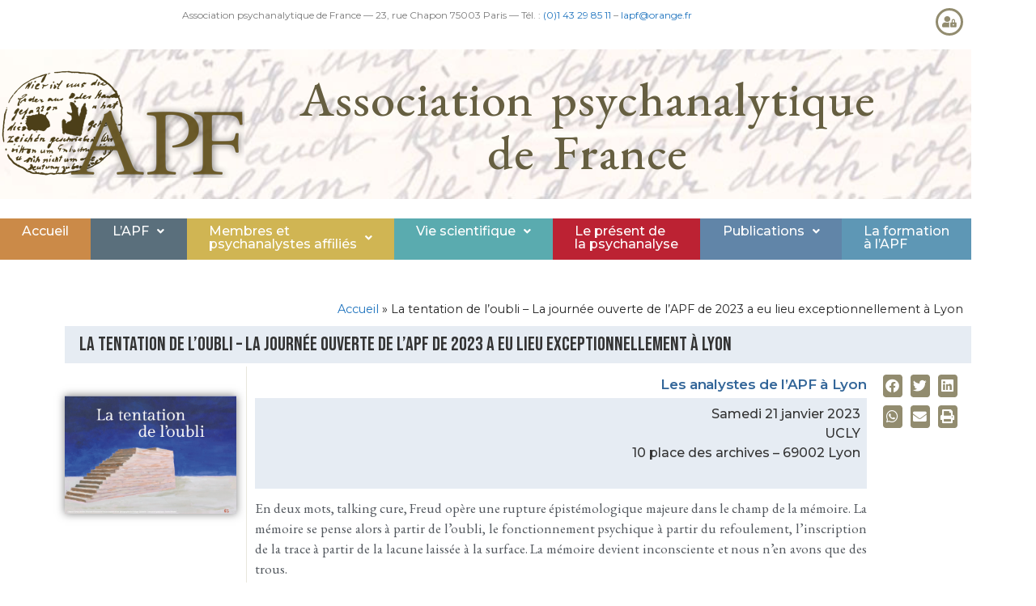

--- FILE ---
content_type: text/html; charset=UTF-8
request_url: http://associationpsychanalytiquedefrance.fr/activites_ouvertes/la-tentation-de-loubli/
body_size: 28258
content:
<!DOCTYPE html>
<html lang="fr-FR">
<head>
	<meta charset="UTF-8">
	<meta name='robots' content='index, follow, max-image-preview:large, max-snippet:-1, max-video-preview:-1' />
<meta name="viewport" content="width=device-width, initial-scale=1">
	<!-- This site is optimized with the Yoast SEO plugin v26.7 - https://yoast.com/wordpress/plugins/seo/ -->
	<title>La tentation de l&#039;oubli - La journée ouverte de l&#039;APF de 2023 a eu lieu exceptionnellement à Lyon - Association Psychanalytique de France</title>
	<link rel="canonical" href="https://associationpsychanalytiquedefrance.fr/activites_ouvertes/la-tentation-de-loubli/" />
	<meta property="og:locale" content="fr_FR" />
	<meta property="og:type" content="article" />
	<meta property="og:title" content="La tentation de l&#039;oubli - La journée ouverte de l&#039;APF de 2023 a eu lieu exceptionnellement à Lyon - Association Psychanalytique de France" />
	<meta property="og:description" content="En deux mots, talking cure, Freud opère une rupture épistémologique majeure dans le champ de la mémoire. La mémoire se pense alors à partir de l’oubli, le fonctionnement psychique à partir du refoulement, l’inscription de la trace à partir de la lacune laissée à la surface. La mémoire devient inconsciente et nous n’en avons que ... Lire la suite" />
	<meta property="og:url" content="https://associationpsychanalytiquedefrance.fr/activites_ouvertes/la-tentation-de-loubli/" />
	<meta property="og:site_name" content="Association Psychanalytique de France" />
	<meta property="article:modified_time" content="2023-08-09T09:36:25+00:00" />
	<meta property="og:image" content="https://associationpsychanalytiquedefrance.fr/wp-content/uploads/2023/02/tentationOubliPti.png" />
	<meta property="og:image:width" content="300" />
	<meta property="og:image:height" content="207" />
	<meta property="og:image:type" content="image/png" />
	<meta name="twitter:card" content="summary_large_image" />
	<meta name="twitter:label1" content="Durée de lecture estimée" />
	<meta name="twitter:data1" content="2 minutes" />
	<script type="application/ld+json" class="yoast-schema-graph">{"@context":"https://schema.org","@graph":[{"@type":"WebPage","@id":"https://associationpsychanalytiquedefrance.fr/activites_ouvertes/la-tentation-de-loubli/","url":"https://associationpsychanalytiquedefrance.fr/activites_ouvertes/la-tentation-de-loubli/","name":"La tentation de l'oubli - La journée ouverte de l'APF de 2023 a eu lieu exceptionnellement à Lyon - Association Psychanalytique de France","isPartOf":{"@id":"https://associationpsychanalytiquedefrance.fr/#website"},"primaryImageOfPage":{"@id":"https://associationpsychanalytiquedefrance.fr/activites_ouvertes/la-tentation-de-loubli/#primaryimage"},"image":{"@id":"https://associationpsychanalytiquedefrance.fr/activites_ouvertes/la-tentation-de-loubli/#primaryimage"},"thumbnailUrl":"https://associationpsychanalytiquedefrance.fr/wp-content/uploads/2023/02/tentationOubliPti.png","datePublished":"2022-10-13T11:52:39+00:00","dateModified":"2023-08-09T09:36:25+00:00","breadcrumb":{"@id":"https://associationpsychanalytiquedefrance.fr/activites_ouvertes/la-tentation-de-loubli/#breadcrumb"},"inLanguage":"fr-FR","potentialAction":[{"@type":"ReadAction","target":["https://associationpsychanalytiquedefrance.fr/activites_ouvertes/la-tentation-de-loubli/"]}]},{"@type":"ImageObject","inLanguage":"fr-FR","@id":"https://associationpsychanalytiquedefrance.fr/activites_ouvertes/la-tentation-de-loubli/#primaryimage","url":"https://associationpsychanalytiquedefrance.fr/wp-content/uploads/2023/02/tentationOubliPti.png","contentUrl":"https://associationpsychanalytiquedefrance.fr/wp-content/uploads/2023/02/tentationOubliPti.png","width":300,"height":207},{"@type":"BreadcrumbList","@id":"https://associationpsychanalytiquedefrance.fr/activites_ouvertes/la-tentation-de-loubli/#breadcrumb","itemListElement":[{"@type":"ListItem","position":1,"name":"Accueil","item":"https://associationpsychanalytiquedefrance.fr/"},{"@type":"ListItem","position":2,"name":"La tentation de l&#8217;oubli &#8211; La journée ouverte de l&#8217;APF de 2023 a eu lieu exceptionnellement à Lyon"}]},{"@type":"WebSite","@id":"https://associationpsychanalytiquedefrance.fr/#website","url":"https://associationpsychanalytiquedefrance.fr/","name":"Association Psychanalytique de France","description":"","publisher":{"@id":"https://associationpsychanalytiquedefrance.fr/#organization"},"alternateName":"APF","potentialAction":[{"@type":"SearchAction","target":{"@type":"EntryPoint","urlTemplate":"https://associationpsychanalytiquedefrance.fr/?s={search_term_string}"},"query-input":{"@type":"PropertyValueSpecification","valueRequired":true,"valueName":"search_term_string"}}],"inLanguage":"fr-FR"},{"@type":"Organization","@id":"https://associationpsychanalytiquedefrance.fr/#organization","name":"Association Psychanalytique de France","alternateName":"APF","url":"https://associationpsychanalytiquedefrance.fr/","logo":{"@type":"ImageObject","inLanguage":"fr-FR","@id":"https://associationpsychanalytiquedefrance.fr/#/schema/logo/image/","url":"https://associationpsychanalytiquedefrance.fr/wp-content/uploads/2023/07/Logo-APF_K_611x529.png","contentUrl":"https://associationpsychanalytiquedefrance.fr/wp-content/uploads/2023/07/Logo-APF_K_611x529.png","width":611,"height":529,"caption":"Association Psychanalytique de France"},"image":{"@id":"https://associationpsychanalytiquedefrance.fr/#/schema/logo/image/"}}]}</script>
	<!-- / Yoast SEO plugin. -->


<link rel='dns-prefetch' href='//use.fontawesome.com' />
<link href='https://fonts.gstatic.com' crossorigin rel='preconnect' />
<link href='https://fonts.googleapis.com' crossorigin rel='preconnect' />
<link rel="alternate" type="application/rss+xml" title="Association Psychanalytique de France &raquo; Flux" href="https://associationpsychanalytiquedefrance.fr/feed/" />
<style id='wp-img-auto-sizes-contain-inline-css'>
img:is([sizes=auto i],[sizes^="auto," i]){contain-intrinsic-size:3000px 1500px}
/*# sourceURL=wp-img-auto-sizes-contain-inline-css */
</style>
<link rel='stylesheet' id='hfe-widgets-style-css' href='http://associationpsychanalytiquedefrance.fr/wp-content/plugins/header-footer-elementor/inc/widgets-css/frontend.css?ver=2.8.1' media='all' />
<link rel='stylesheet' id='embedpress-css-css' href='http://associationpsychanalytiquedefrance.fr/wp-content/plugins/embedpress/assets/css/embedpress.css?ver=1767898718' media='all' />
<link rel='stylesheet' id='embedpress-blocks-style-css' href='http://associationpsychanalytiquedefrance.fr/wp-content/plugins/embedpress/assets/css/blocks.build.css?ver=1767898718' media='all' />
<link rel='stylesheet' id='embedpress-lazy-load-css-css' href='http://associationpsychanalytiquedefrance.fr/wp-content/plugins/embedpress/assets/css/lazy-load.css?ver=1767898718' media='all' />
<link rel='stylesheet' id='wp-block-library-css' href='http://associationpsychanalytiquedefrance.fr/wp-includes/css/dist/block-library/style.min.css?ver=6.9' media='all' />
<style id='classic-theme-styles-inline-css'>
/*! This file is auto-generated */
.wp-block-button__link{color:#fff;background-color:#32373c;border-radius:9999px;box-shadow:none;text-decoration:none;padding:calc(.667em + 2px) calc(1.333em + 2px);font-size:1.125em}.wp-block-file__button{background:#32373c;color:#fff;text-decoration:none}
/*# sourceURL=/wp-includes/css/classic-themes.min.css */
</style>
<style id='restrict-content-pro-content-upgrade-redirect-style-inline-css'>
.wp-block-restrict-content-pro-content-upgrade-redirect .wp-block-button__width-25{width:calc(25% - .5rem)}.wp-block-restrict-content-pro-content-upgrade-redirect .wp-block-button__width-25 .wp-block-button__link{width:100%}.wp-block-restrict-content-pro-content-upgrade-redirect .wp-block-button__width-50{width:calc(50% - .5rem)}.wp-block-restrict-content-pro-content-upgrade-redirect .wp-block-button__width-50 .wp-block-button__link{width:100%}.wp-block-restrict-content-pro-content-upgrade-redirect .wp-block-button__width-75{width:calc(75% - .5rem)}.wp-block-restrict-content-pro-content-upgrade-redirect .wp-block-button__width-75 .wp-block-button__link{width:100%}.wp-block-restrict-content-pro-content-upgrade-redirect .wp-block-button__width-100{margin-right:0;width:100%}.wp-block-restrict-content-pro-content-upgrade-redirect .wp-block-button__width-100 .wp-block-button__link{width:100%}

/*# sourceURL=http://associationpsychanalytiquedefrance.fr/wp-content/plugins/restrict-content/core/build/style-content-upgrade-redirect.css */
</style>
<style id='pdfemb-pdf-embedder-viewer-style-inline-css'>
.wp-block-pdfemb-pdf-embedder-viewer{max-width:none}

/*# sourceURL=http://associationpsychanalytiquedefrance.fr/wp-content/plugins/pdf-embedder/block/build/style-index.css */
</style>
<style id='filebird-block-filebird-gallery-style-inline-css'>
ul.filebird-block-filebird-gallery{margin:auto!important;padding:0!important;width:100%}ul.filebird-block-filebird-gallery.layout-grid{display:grid;grid-gap:20px;align-items:stretch;grid-template-columns:repeat(var(--columns),1fr);justify-items:stretch}ul.filebird-block-filebird-gallery.layout-grid li img{border:1px solid #ccc;box-shadow:2px 2px 6px 0 rgba(0,0,0,.3);height:100%;max-width:100%;-o-object-fit:cover;object-fit:cover;width:100%}ul.filebird-block-filebird-gallery.layout-masonry{-moz-column-count:var(--columns);-moz-column-gap:var(--space);column-gap:var(--space);-moz-column-width:var(--min-width);columns:var(--min-width) var(--columns);display:block;overflow:auto}ul.filebird-block-filebird-gallery.layout-masonry li{margin-bottom:var(--space)}ul.filebird-block-filebird-gallery li{list-style:none}ul.filebird-block-filebird-gallery li figure{height:100%;margin:0;padding:0;position:relative;width:100%}ul.filebird-block-filebird-gallery li figure figcaption{background:linear-gradient(0deg,rgba(0,0,0,.7),rgba(0,0,0,.3) 70%,transparent);bottom:0;box-sizing:border-box;color:#fff;font-size:.8em;margin:0;max-height:100%;overflow:auto;padding:3em .77em .7em;position:absolute;text-align:center;width:100%;z-index:2}ul.filebird-block-filebird-gallery li figure figcaption a{color:inherit}

/*# sourceURL=http://associationpsychanalytiquedefrance.fr/wp-content/plugins/filebird/blocks/filebird-gallery/build/style-index.css */
</style>
<style id='font-awesome-svg-styles-default-inline-css'>
.svg-inline--fa {
  display: inline-block;
  height: 1em;
  overflow: visible;
  vertical-align: -.125em;
}
/*# sourceURL=font-awesome-svg-styles-default-inline-css */
</style>
<link rel='stylesheet' id='font-awesome-svg-styles-css' href='https://associationpsychanalytiquedefrance.fr/wp-content/uploads/font-awesome/v6.4.0/css/svg-with-js.css' media='all' />
<style id='font-awesome-svg-styles-inline-css'>
   .wp-block-font-awesome-icon svg::before,
   .wp-rich-text-font-awesome-icon svg::before {content: unset;}
/*# sourceURL=font-awesome-svg-styles-inline-css */
</style>
<style id='global-styles-inline-css'>
:root{--wp--preset--aspect-ratio--square: 1;--wp--preset--aspect-ratio--4-3: 4/3;--wp--preset--aspect-ratio--3-4: 3/4;--wp--preset--aspect-ratio--3-2: 3/2;--wp--preset--aspect-ratio--2-3: 2/3;--wp--preset--aspect-ratio--16-9: 16/9;--wp--preset--aspect-ratio--9-16: 9/16;--wp--preset--color--black: #000000;--wp--preset--color--cyan-bluish-gray: #abb8c3;--wp--preset--color--white: #ffffff;--wp--preset--color--pale-pink: #f78da7;--wp--preset--color--vivid-red: #cf2e2e;--wp--preset--color--luminous-vivid-orange: #ff6900;--wp--preset--color--luminous-vivid-amber: #fcb900;--wp--preset--color--light-green-cyan: #7bdcb5;--wp--preset--color--vivid-green-cyan: #00d084;--wp--preset--color--pale-cyan-blue: #8ed1fc;--wp--preset--color--vivid-cyan-blue: #0693e3;--wp--preset--color--vivid-purple: #9b51e0;--wp--preset--color--contrast: var(--contrast);--wp--preset--color--contrast-2: var(--contrast-2);--wp--preset--color--contrast-3: var(--contrast-3);--wp--preset--color--base: var(--base);--wp--preset--color--base-2: var(--base-2);--wp--preset--color--base-3: var(--base-3);--wp--preset--color--accent: var(--accent);--wp--preset--gradient--vivid-cyan-blue-to-vivid-purple: linear-gradient(135deg,rgb(6,147,227) 0%,rgb(155,81,224) 100%);--wp--preset--gradient--light-green-cyan-to-vivid-green-cyan: linear-gradient(135deg,rgb(122,220,180) 0%,rgb(0,208,130) 100%);--wp--preset--gradient--luminous-vivid-amber-to-luminous-vivid-orange: linear-gradient(135deg,rgb(252,185,0) 0%,rgb(255,105,0) 100%);--wp--preset--gradient--luminous-vivid-orange-to-vivid-red: linear-gradient(135deg,rgb(255,105,0) 0%,rgb(207,46,46) 100%);--wp--preset--gradient--very-light-gray-to-cyan-bluish-gray: linear-gradient(135deg,rgb(238,238,238) 0%,rgb(169,184,195) 100%);--wp--preset--gradient--cool-to-warm-spectrum: linear-gradient(135deg,rgb(74,234,220) 0%,rgb(151,120,209) 20%,rgb(207,42,186) 40%,rgb(238,44,130) 60%,rgb(251,105,98) 80%,rgb(254,248,76) 100%);--wp--preset--gradient--blush-light-purple: linear-gradient(135deg,rgb(255,206,236) 0%,rgb(152,150,240) 100%);--wp--preset--gradient--blush-bordeaux: linear-gradient(135deg,rgb(254,205,165) 0%,rgb(254,45,45) 50%,rgb(107,0,62) 100%);--wp--preset--gradient--luminous-dusk: linear-gradient(135deg,rgb(255,203,112) 0%,rgb(199,81,192) 50%,rgb(65,88,208) 100%);--wp--preset--gradient--pale-ocean: linear-gradient(135deg,rgb(255,245,203) 0%,rgb(182,227,212) 50%,rgb(51,167,181) 100%);--wp--preset--gradient--electric-grass: linear-gradient(135deg,rgb(202,248,128) 0%,rgb(113,206,126) 100%);--wp--preset--gradient--midnight: linear-gradient(135deg,rgb(2,3,129) 0%,rgb(40,116,252) 100%);--wp--preset--font-size--small: 13px;--wp--preset--font-size--medium: 20px;--wp--preset--font-size--large: 36px;--wp--preset--font-size--x-large: 42px;--wp--preset--spacing--20: 0.44rem;--wp--preset--spacing--30: 0.67rem;--wp--preset--spacing--40: 1rem;--wp--preset--spacing--50: 1.5rem;--wp--preset--spacing--60: 2.25rem;--wp--preset--spacing--70: 3.38rem;--wp--preset--spacing--80: 5.06rem;--wp--preset--shadow--natural: 6px 6px 9px rgba(0, 0, 0, 0.2);--wp--preset--shadow--deep: 12px 12px 50px rgba(0, 0, 0, 0.4);--wp--preset--shadow--sharp: 6px 6px 0px rgba(0, 0, 0, 0.2);--wp--preset--shadow--outlined: 6px 6px 0px -3px rgb(255, 255, 255), 6px 6px rgb(0, 0, 0);--wp--preset--shadow--crisp: 6px 6px 0px rgb(0, 0, 0);}:where(.is-layout-flex){gap: 0.5em;}:where(.is-layout-grid){gap: 0.5em;}body .is-layout-flex{display: flex;}.is-layout-flex{flex-wrap: wrap;align-items: center;}.is-layout-flex > :is(*, div){margin: 0;}body .is-layout-grid{display: grid;}.is-layout-grid > :is(*, div){margin: 0;}:where(.wp-block-columns.is-layout-flex){gap: 2em;}:where(.wp-block-columns.is-layout-grid){gap: 2em;}:where(.wp-block-post-template.is-layout-flex){gap: 1.25em;}:where(.wp-block-post-template.is-layout-grid){gap: 1.25em;}.has-black-color{color: var(--wp--preset--color--black) !important;}.has-cyan-bluish-gray-color{color: var(--wp--preset--color--cyan-bluish-gray) !important;}.has-white-color{color: var(--wp--preset--color--white) !important;}.has-pale-pink-color{color: var(--wp--preset--color--pale-pink) !important;}.has-vivid-red-color{color: var(--wp--preset--color--vivid-red) !important;}.has-luminous-vivid-orange-color{color: var(--wp--preset--color--luminous-vivid-orange) !important;}.has-luminous-vivid-amber-color{color: var(--wp--preset--color--luminous-vivid-amber) !important;}.has-light-green-cyan-color{color: var(--wp--preset--color--light-green-cyan) !important;}.has-vivid-green-cyan-color{color: var(--wp--preset--color--vivid-green-cyan) !important;}.has-pale-cyan-blue-color{color: var(--wp--preset--color--pale-cyan-blue) !important;}.has-vivid-cyan-blue-color{color: var(--wp--preset--color--vivid-cyan-blue) !important;}.has-vivid-purple-color{color: var(--wp--preset--color--vivid-purple) !important;}.has-black-background-color{background-color: var(--wp--preset--color--black) !important;}.has-cyan-bluish-gray-background-color{background-color: var(--wp--preset--color--cyan-bluish-gray) !important;}.has-white-background-color{background-color: var(--wp--preset--color--white) !important;}.has-pale-pink-background-color{background-color: var(--wp--preset--color--pale-pink) !important;}.has-vivid-red-background-color{background-color: var(--wp--preset--color--vivid-red) !important;}.has-luminous-vivid-orange-background-color{background-color: var(--wp--preset--color--luminous-vivid-orange) !important;}.has-luminous-vivid-amber-background-color{background-color: var(--wp--preset--color--luminous-vivid-amber) !important;}.has-light-green-cyan-background-color{background-color: var(--wp--preset--color--light-green-cyan) !important;}.has-vivid-green-cyan-background-color{background-color: var(--wp--preset--color--vivid-green-cyan) !important;}.has-pale-cyan-blue-background-color{background-color: var(--wp--preset--color--pale-cyan-blue) !important;}.has-vivid-cyan-blue-background-color{background-color: var(--wp--preset--color--vivid-cyan-blue) !important;}.has-vivid-purple-background-color{background-color: var(--wp--preset--color--vivid-purple) !important;}.has-black-border-color{border-color: var(--wp--preset--color--black) !important;}.has-cyan-bluish-gray-border-color{border-color: var(--wp--preset--color--cyan-bluish-gray) !important;}.has-white-border-color{border-color: var(--wp--preset--color--white) !important;}.has-pale-pink-border-color{border-color: var(--wp--preset--color--pale-pink) !important;}.has-vivid-red-border-color{border-color: var(--wp--preset--color--vivid-red) !important;}.has-luminous-vivid-orange-border-color{border-color: var(--wp--preset--color--luminous-vivid-orange) !important;}.has-luminous-vivid-amber-border-color{border-color: var(--wp--preset--color--luminous-vivid-amber) !important;}.has-light-green-cyan-border-color{border-color: var(--wp--preset--color--light-green-cyan) !important;}.has-vivid-green-cyan-border-color{border-color: var(--wp--preset--color--vivid-green-cyan) !important;}.has-pale-cyan-blue-border-color{border-color: var(--wp--preset--color--pale-cyan-blue) !important;}.has-vivid-cyan-blue-border-color{border-color: var(--wp--preset--color--vivid-cyan-blue) !important;}.has-vivid-purple-border-color{border-color: var(--wp--preset--color--vivid-purple) !important;}.has-vivid-cyan-blue-to-vivid-purple-gradient-background{background: var(--wp--preset--gradient--vivid-cyan-blue-to-vivid-purple) !important;}.has-light-green-cyan-to-vivid-green-cyan-gradient-background{background: var(--wp--preset--gradient--light-green-cyan-to-vivid-green-cyan) !important;}.has-luminous-vivid-amber-to-luminous-vivid-orange-gradient-background{background: var(--wp--preset--gradient--luminous-vivid-amber-to-luminous-vivid-orange) !important;}.has-luminous-vivid-orange-to-vivid-red-gradient-background{background: var(--wp--preset--gradient--luminous-vivid-orange-to-vivid-red) !important;}.has-very-light-gray-to-cyan-bluish-gray-gradient-background{background: var(--wp--preset--gradient--very-light-gray-to-cyan-bluish-gray) !important;}.has-cool-to-warm-spectrum-gradient-background{background: var(--wp--preset--gradient--cool-to-warm-spectrum) !important;}.has-blush-light-purple-gradient-background{background: var(--wp--preset--gradient--blush-light-purple) !important;}.has-blush-bordeaux-gradient-background{background: var(--wp--preset--gradient--blush-bordeaux) !important;}.has-luminous-dusk-gradient-background{background: var(--wp--preset--gradient--luminous-dusk) !important;}.has-pale-ocean-gradient-background{background: var(--wp--preset--gradient--pale-ocean) !important;}.has-electric-grass-gradient-background{background: var(--wp--preset--gradient--electric-grass) !important;}.has-midnight-gradient-background{background: var(--wp--preset--gradient--midnight) !important;}.has-small-font-size{font-size: var(--wp--preset--font-size--small) !important;}.has-medium-font-size{font-size: var(--wp--preset--font-size--medium) !important;}.has-large-font-size{font-size: var(--wp--preset--font-size--large) !important;}.has-x-large-font-size{font-size: var(--wp--preset--font-size--x-large) !important;}
:where(.wp-block-post-template.is-layout-flex){gap: 1.25em;}:where(.wp-block-post-template.is-layout-grid){gap: 1.25em;}
:where(.wp-block-term-template.is-layout-flex){gap: 1.25em;}:where(.wp-block-term-template.is-layout-grid){gap: 1.25em;}
:where(.wp-block-columns.is-layout-flex){gap: 2em;}:where(.wp-block-columns.is-layout-grid){gap: 2em;}
:root :where(.wp-block-pullquote){font-size: 1.5em;line-height: 1.6;}
/*# sourceURL=global-styles-inline-css */
</style>
<link rel='stylesheet' id='ae-pro-css-css' href='http://associationpsychanalytiquedefrance.fr/wp-content/plugins/anywhere-elementor-pro/includes/assets/css/ae-pro.min.css?ver=2.29.3' media='all' />
<link rel='stylesheet' id='hide-admin-bar-based-on-user-roles-css' href='http://associationpsychanalytiquedefrance.fr/wp-content/plugins/hide-admin-bar-based-on-user-roles/public/css/hide-admin-bar-based-on-user-roles-public.css?ver=7.0.2' media='all' />
<link rel='stylesheet' id='hfe-style-css' href='http://associationpsychanalytiquedefrance.fr/wp-content/plugins/header-footer-elementor/assets/css/header-footer-elementor.css?ver=2.8.1' media='all' />
<link rel='stylesheet' id='EWLstyle-css' href='http://associationpsychanalytiquedefrance.fr/wp-content/plugins/wrapper-link-elementor/includes/../assets/css/EWLstyle.css?ver=6.9' media='all' />
<link rel='stylesheet' id='elementor-icons-css' href='http://associationpsychanalytiquedefrance.fr/wp-content/plugins/elementor/assets/lib/eicons/css/elementor-icons.min.css?ver=5.45.0' media='all' />
<link rel='stylesheet' id='elementor-frontend-css' href='http://associationpsychanalytiquedefrance.fr/wp-content/uploads/elementor/css/custom-frontend.min.css?ver=1768952082' media='all' />
<style id='elementor-frontend-inline-css'>
.elementor-kit-4581{--e-global-color-primary:#6EC1E4;--e-global-color-secondary:#54595F;--e-global-color-text:#7A7A7A;--e-global-color-accent:#336699;--e-global-color-23433ab:#333333;--e-global-color-bcc17dc:#E8E6DC;--e-global-color-fec4afa:#928C6F;--e-global-color-4a2de79:#FFFFFF;--e-global-color-d8909fe:#93D6E3;--e-global-color-be6a8fc:#336699;--e-global-color-86ae355:#000000;--e-global-color-44db9a7:#F3F1E6;--e-global-color-6738d48:#33669973;--e-global-color-72c69ce:#3366991F;--e-global-color-3f0c2e9:#F6D3B6;--e-global-color-6ae3c76:#BB7351;--e-global-color-9245ca1:#6D8DAD;--e-global-color-b8d60c1:#E1DBD3;--e-global-color-38fa020:#461657;--e-global-color-7ecebac:#BC2233;--e-global-typography-primary-font-family:"EB Garamond";--e-global-typography-primary-font-weight:600;--e-global-typography-secondary-font-family:"Montserrat";--e-global-typography-secondary-font-weight:400;--e-global-typography-text-font-family:"Montserrat";--e-global-typography-text-font-weight:400;--e-global-typography-accent-font-family:"Roboto";--e-global-typography-accent-font-weight:500;--e-global-typography-a7bb101-font-family:"Bebas Neue";--e-global-typography-a7bb101-font-size:24px;--e-global-typography-a7bb101-font-weight:400;--e-global-typography-a7bb101-letter-spacing:0.3px;background-color:var( --e-global-color-4a2de79 );}.elementor-section.elementor-section-boxed > .elementor-container{max-width:1200px;}.e-con{--container-max-width:1200px;}.elementor-widget:not(:last-child){margin-block-end:20px;}.elementor-element{--widgets-spacing:20px 20px;--widgets-spacing-row:20px;--widgets-spacing-column:20px;}{}h1.entry-title{display:var(--page-title-display);}@media(max-width:1024px){.elementor-section.elementor-section-boxed > .elementor-container{max-width:1024px;}.e-con{--container-max-width:1024px;}}@media(max-width:400px){.elementor-section.elementor-section-boxed > .elementor-container{max-width:767px;}.e-con{--container-max-width:767px;}}
.elementor-widget-text-editor{font-family:var( --e-global-typography-text-font-family ), Sans-serif;font-weight:var( --e-global-typography-text-font-weight );color:var( --e-global-color-text );}.elementor-widget-text-editor.elementor-drop-cap-view-stacked .elementor-drop-cap{background-color:var( --e-global-color-primary );}.elementor-widget-text-editor.elementor-drop-cap-view-framed .elementor-drop-cap, .elementor-widget-text-editor.elementor-drop-cap-view-default .elementor-drop-cap{color:var( --e-global-color-primary );border-color:var( --e-global-color-primary );}.elementor-6112 .elementor-element.elementor-element-8e5f2d8{text-align:center;font-family:"Montserrat", Sans-serif;font-size:12px;font-weight:400;}.elementor-bc-flex-widget .elementor-6112 .elementor-element.elementor-element-1a2a853.elementor-column .elementor-widget-wrap{align-items:flex-start;}.elementor-6112 .elementor-element.elementor-element-1a2a853.elementor-column.elementor-element[data-element_type="column"] > .elementor-widget-wrap.elementor-element-populated{align-content:flex-start;align-items:flex-start;}.elementor-widget-icon.elementor-view-stacked .elementor-icon{background-color:var( --e-global-color-primary );}.elementor-widget-icon.elementor-view-framed .elementor-icon, .elementor-widget-icon.elementor-view-default .elementor-icon{color:var( --e-global-color-primary );border-color:var( --e-global-color-primary );}.elementor-widget-icon.elementor-view-framed .elementor-icon, .elementor-widget-icon.elementor-view-default .elementor-icon svg{fill:var( --e-global-color-primary );}.elementor-6112 .elementor-element.elementor-element-a393d10 .elementor-icon-wrapper{text-align:end;}.elementor-6112 .elementor-element.elementor-element-a393d10.elementor-view-stacked .elementor-icon{background-color:var( --e-global-color-fec4afa );}.elementor-6112 .elementor-element.elementor-element-a393d10.elementor-view-framed .elementor-icon, .elementor-6112 .elementor-element.elementor-element-a393d10.elementor-view-default .elementor-icon{color:var( --e-global-color-fec4afa );border-color:var( --e-global-color-fec4afa );}.elementor-6112 .elementor-element.elementor-element-a393d10.elementor-view-framed .elementor-icon, .elementor-6112 .elementor-element.elementor-element-a393d10.elementor-view-default .elementor-icon svg{fill:var( --e-global-color-fec4afa );}.elementor-6112 .elementor-element.elementor-element-a393d10.elementor-view-stacked .elementor-icon:hover{background-color:var( --e-global-color-accent );}.elementor-6112 .elementor-element.elementor-element-a393d10.elementor-view-framed .elementor-icon:hover, .elementor-6112 .elementor-element.elementor-element-a393d10.elementor-view-default .elementor-icon:hover{color:var( --e-global-color-accent );border-color:var( --e-global-color-accent );}.elementor-6112 .elementor-element.elementor-element-a393d10.elementor-view-framed .elementor-icon:hover, .elementor-6112 .elementor-element.elementor-element-a393d10.elementor-view-default .elementor-icon:hover svg{fill:var( --e-global-color-accent );}.elementor-6112 .elementor-element.elementor-element-a393d10 .elementor-icon{font-size:14px;}.elementor-6112 .elementor-element.elementor-element-a393d10 .elementor-icon svg{height:14px;}.elementor-6112 .elementor-element.elementor-element-872c137 > .elementor-container{max-width:1200px;}.elementor-6112 .elementor-element.elementor-element-872c137{border-style:solid;border-width:0px 0px 0px 0px;border-color:var( --e-global-color-fec4afa );transition:background 0.3s, border 0.3s, border-radius 0.3s, box-shadow 0.3s;margin-top:0px;margin-bottom:0px;padding:0px 0px 0px 0px;}.elementor-6112 .elementor-element.elementor-element-872c137, .elementor-6112 .elementor-element.elementor-element-872c137 > .elementor-background-overlay{border-radius:0px 0px 0px 0px;}.elementor-6112 .elementor-element.elementor-element-872c137 > .elementor-background-overlay{transition:background 0.3s, border-radius 0.3s, opacity 0.3s;}.elementor-6112 .elementor-element.elementor-element-f4a80cb:not(.elementor-motion-effects-element-type-background) > .elementor-widget-wrap, .elementor-6112 .elementor-element.elementor-element-f4a80cb > .elementor-widget-wrap > .elementor-motion-effects-container > .elementor-motion-effects-layer{background-image:url("https://associationpsychanalytiquedefrance.fr/wp-content/uploads/2023/08/freud-handwriting_1140_02.jpg");background-position:top center;background-repeat:no-repeat;background-size:cover;}.elementor-bc-flex-widget .elementor-6112 .elementor-element.elementor-element-f4a80cb.elementor-column .elementor-widget-wrap{align-items:center;}.elementor-6112 .elementor-element.elementor-element-f4a80cb.elementor-column.elementor-element[data-element_type="column"] > .elementor-widget-wrap.elementor-element-populated{align-content:center;align-items:center;}.elementor-6112 .elementor-element.elementor-element-f4a80cb.elementor-column > .elementor-widget-wrap{justify-content:flex-start;}.elementor-6112 .elementor-element.elementor-element-f4a80cb > .elementor-widget-wrap > .elementor-widget:not(.elementor-widget__width-auto):not(.elementor-widget__width-initial):not(:last-child):not(.elementor-absolute){margin-block-end:0px;}.elementor-6112 .elementor-element.elementor-element-f4a80cb > .elementor-element-populated, .elementor-6112 .elementor-element.elementor-element-f4a80cb > .elementor-element-populated > .elementor-background-overlay, .elementor-6112 .elementor-element.elementor-element-f4a80cb > .elementor-background-slideshow{border-radius:0px 0px 0px 0px;}.elementor-6112 .elementor-element.elementor-element-f4a80cb > .elementor-element-populated{transition:background 0.3s, border 0.3s, border-radius 0.3s, box-shadow 0.3s;margin:0px 0px 0px 0px;--e-column-margin-right:0px;--e-column-margin-left:0px;padding:0px 0px 0px 0px;}.elementor-6112 .elementor-element.elementor-element-f4a80cb > .elementor-element-populated > .elementor-background-overlay{transition:background 0.3s, border-radius 0.3s, opacity 0.3s;}.elementor-6112 .elementor-element.elementor-element-506fe7e > .elementor-container{max-width:1140px;}.elementor-6112 .elementor-element.elementor-element-506fe7e{transition:background 0.3s, border 0.3s, border-radius 0.3s, box-shadow 0.3s;}.elementor-6112 .elementor-element.elementor-element-506fe7e > .elementor-background-overlay{transition:background 0.3s, border-radius 0.3s, opacity 0.3s;}.elementor-bc-flex-widget .elementor-6112 .elementor-element.elementor-element-e5a10ab.elementor-column .elementor-widget-wrap{align-items:center;}.elementor-6112 .elementor-element.elementor-element-e5a10ab.elementor-column.elementor-element[data-element_type="column"] > .elementor-widget-wrap.elementor-element-populated{align-content:center;align-items:center;}.elementor-6112 .elementor-element.elementor-element-e5a10ab.elementor-column > .elementor-widget-wrap{justify-content:center;}.elementor-6112 .elementor-element.elementor-element-e5a10ab > .elementor-widget-wrap > .elementor-widget:not(.elementor-widget__width-auto):not(.elementor-widget__width-initial):not(:last-child):not(.elementor-absolute){margin-block-end:0px;}.elementor-6112 .elementor-element.elementor-element-e5a10ab > .elementor-element-populated{margin:0px 0px 0px 0px;--e-column-margin-right:0px;--e-column-margin-left:0px;padding:0px 0px 0px 0px;}.elementor-widget-image .widget-image-caption{color:var( --e-global-color-text );font-family:var( --e-global-typography-text-font-family ), Sans-serif;font-weight:var( --e-global-typography-text-font-weight );}.elementor-6112 .elementor-element.elementor-element-37686fe{width:var( --container-widget-width, 115.218% );max-width:115.218%;--container-widget-width:115.218%;--container-widget-flex-grow:0;text-align:center;}.elementor-6112 .elementor-element.elementor-element-37686fe img{opacity:0.9;}.elementor-bc-flex-widget .elementor-6112 .elementor-element.elementor-element-71f52a9.elementor-column .elementor-widget-wrap{align-items:flex-end;}.elementor-6112 .elementor-element.elementor-element-71f52a9.elementor-column.elementor-element[data-element_type="column"] > .elementor-widget-wrap.elementor-element-populated{align-content:flex-end;align-items:flex-end;}.elementor-6112 .elementor-element.elementor-element-71f52a9 > .elementor-widget-wrap > .elementor-widget:not(.elementor-widget__width-auto):not(.elementor-widget__width-initial):not(:last-child):not(.elementor-absolute){margin-block-end:10px;}.elementor-6112 .elementor-element.elementor-element-71f52a9 > .elementor-element-populated{padding:28px 12px 12px 12px;}.elementor-widget-heading .elementor-heading-title{font-family:var( --e-global-typography-primary-font-family ), Sans-serif;font-weight:var( --e-global-typography-primary-font-weight );color:var( --e-global-color-primary );}.elementor-6112 .elementor-element.elementor-element-49de670 > .elementor-widget-container{margin:0px 0px 13px 8px;}.elementor-6112 .elementor-element.elementor-element-49de670{text-align:center;}.elementor-6112 .elementor-element.elementor-element-49de670 .elementor-heading-title{font-family:"EB Garamond", Sans-serif;font-size:54px;font-weight:500;line-height:1em;letter-spacing:1.2px;word-spacing:6px;color:#665F41;}.elementor-6112 .elementor-element.elementor-element-f3e7f56 > .elementor-widget-container{margin:0px 0px 13px 8px;}.elementor-6112 .elementor-element.elementor-element-f3e7f56{text-align:center;}.elementor-6112 .elementor-element.elementor-element-f3e7f56 .elementor-heading-title{font-family:"EB Garamond", Sans-serif;font-size:60px;font-weight:500;line-height:1.1em;letter-spacing:1px;word-spacing:8px;color:#665F41;}.elementor-6112 .elementor-element.elementor-element-a0c3423{margin-top:24px;margin-bottom:0px;}.elementor-bc-flex-widget .elementor-6112 .elementor-element.elementor-element-ac66896.elementor-column .elementor-widget-wrap{align-items:center;}.elementor-6112 .elementor-element.elementor-element-ac66896.elementor-column.elementor-element[data-element_type="column"] > .elementor-widget-wrap.elementor-element-populated{align-content:center;align-items:center;}.elementor-6112 .elementor-element.elementor-element-ac66896 > .elementor-widget-wrap > .elementor-widget:not(.elementor-widget__width-auto):not(.elementor-widget__width-initial):not(:last-child):not(.elementor-absolute){margin-block-end:0px;}.elementor-6112 .elementor-element.elementor-element-ac66896 > .elementor-element-populated{margin:0px 0px 0px 0px;--e-column-margin-right:0px;--e-column-margin-left:0px;padding:0px 0px 0px 0px;}.elementor-widget-navigation-menu .menu-item a.hfe-menu-item.elementor-button{background-color:var( --e-global-color-accent );font-family:var( --e-global-typography-accent-font-family ), Sans-serif;font-weight:var( --e-global-typography-accent-font-weight );}.elementor-widget-navigation-menu .menu-item a.hfe-menu-item.elementor-button:hover{background-color:var( --e-global-color-accent );}.elementor-widget-navigation-menu a.hfe-menu-item, .elementor-widget-navigation-menu a.hfe-sub-menu-item{font-family:var( --e-global-typography-primary-font-family ), Sans-serif;font-weight:var( --e-global-typography-primary-font-weight );}.elementor-widget-navigation-menu .menu-item a.hfe-menu-item, .elementor-widget-navigation-menu .sub-menu a.hfe-sub-menu-item{color:var( --e-global-color-text );}.elementor-widget-navigation-menu .menu-item a.hfe-menu-item:hover,
								.elementor-widget-navigation-menu .sub-menu a.hfe-sub-menu-item:hover,
								.elementor-widget-navigation-menu .menu-item.current-menu-item a.hfe-menu-item,
								.elementor-widget-navigation-menu .menu-item a.hfe-menu-item.highlighted,
								.elementor-widget-navigation-menu .menu-item a.hfe-menu-item:focus{color:var( --e-global-color-accent );}.elementor-widget-navigation-menu .hfe-nav-menu-layout:not(.hfe-pointer__framed) .menu-item.parent a.hfe-menu-item:before,
								.elementor-widget-navigation-menu .hfe-nav-menu-layout:not(.hfe-pointer__framed) .menu-item.parent a.hfe-menu-item:after{background-color:var( --e-global-color-accent );}.elementor-widget-navigation-menu .hfe-nav-menu-layout:not(.hfe-pointer__framed) .menu-item.parent .sub-menu .hfe-has-submenu-container a:after{background-color:var( --e-global-color-accent );}.elementor-widget-navigation-menu .hfe-pointer__framed .menu-item.parent a.hfe-menu-item:before,
								.elementor-widget-navigation-menu .hfe-pointer__framed .menu-item.parent a.hfe-menu-item:after{border-color:var( --e-global-color-accent );}
							.elementor-widget-navigation-menu .sub-menu li a.hfe-sub-menu-item,
							.elementor-widget-navigation-menu nav.hfe-dropdown li a.hfe-sub-menu-item,
							.elementor-widget-navigation-menu nav.hfe-dropdown li a.hfe-menu-item,
							.elementor-widget-navigation-menu nav.hfe-dropdown-expandible li a.hfe-menu-item,
							.elementor-widget-navigation-menu nav.hfe-dropdown-expandible li a.hfe-sub-menu-item{font-family:var( --e-global-typography-accent-font-family ), Sans-serif;font-weight:var( --e-global-typography-accent-font-weight );}.elementor-6112 .elementor-element.elementor-element-3499ef4 .menu-item a.hfe-menu-item{padding-left:12px;padding-right:12px;}.elementor-6112 .elementor-element.elementor-element-3499ef4 .menu-item a.hfe-sub-menu-item{padding-left:calc( 12px + 20px );padding-right:12px;}.elementor-6112 .elementor-element.elementor-element-3499ef4 .hfe-nav-menu__layout-vertical .menu-item ul ul a.hfe-sub-menu-item{padding-left:calc( 12px + 40px );padding-right:12px;}.elementor-6112 .elementor-element.elementor-element-3499ef4 .hfe-nav-menu__layout-vertical .menu-item ul ul ul a.hfe-sub-menu-item{padding-left:calc( 12px + 60px );padding-right:12px;}.elementor-6112 .elementor-element.elementor-element-3499ef4 .hfe-nav-menu__layout-vertical .menu-item ul ul ul ul a.hfe-sub-menu-item{padding-left:calc( 12px + 80px );padding-right:12px;}.elementor-6112 .elementor-element.elementor-element-3499ef4 .menu-item a.hfe-menu-item, .elementor-6112 .elementor-element.elementor-element-3499ef4 .menu-item a.hfe-sub-menu-item{padding-top:8px;padding-bottom:8px;}body:not(.rtl) .elementor-6112 .elementor-element.elementor-element-3499ef4 .hfe-nav-menu__layout-horizontal .hfe-nav-menu > li.menu-item:not(:last-child){margin-right:0px;}body.rtl .elementor-6112 .elementor-element.elementor-element-3499ef4 .hfe-nav-menu__layout-horizontal .hfe-nav-menu > li.menu-item:not(:last-child){margin-left:0px;}.elementor-6112 .elementor-element.elementor-element-3499ef4 nav:not(.hfe-nav-menu__layout-horizontal) .hfe-nav-menu > li.menu-item:not(:last-child){margin-bottom:0px;}.elementor-6112 .elementor-element.elementor-element-3499ef4 ul.sub-menu{width:300px;}.elementor-6112 .elementor-element.elementor-element-3499ef4 .sub-menu li a.hfe-sub-menu-item,
						.elementor-6112 .elementor-element.elementor-element-3499ef4 nav.hfe-dropdown li a.hfe-menu-item,
						.elementor-6112 .elementor-element.elementor-element-3499ef4 nav.hfe-dropdown-expandible li a.hfe-menu-item{padding-left:14px;padding-right:14px;}.elementor-6112 .elementor-element.elementor-element-3499ef4 nav.hfe-dropdown-expandible a.hfe-sub-menu-item,
						.elementor-6112 .elementor-element.elementor-element-3499ef4 nav.hfe-dropdown li a.hfe-sub-menu-item{padding-left:calc( 14px + 20px );padding-right:14px;}.elementor-6112 .elementor-element.elementor-element-3499ef4 .hfe-dropdown .menu-item ul ul a.hfe-sub-menu-item,
						.elementor-6112 .elementor-element.elementor-element-3499ef4 .hfe-dropdown-expandible .menu-item ul ul a.hfe-sub-menu-item{padding-left:calc( 14px + 40px );padding-right:14px;}.elementor-6112 .elementor-element.elementor-element-3499ef4 .hfe-dropdown .menu-item ul ul ul a.hfe-sub-menu-item,
						.elementor-6112 .elementor-element.elementor-element-3499ef4 .hfe-dropdown-expandible .menu-item ul ul ul a.hfe-sub-menu-item{padding-left:calc( 14px + 60px );padding-right:14px;}.elementor-6112 .elementor-element.elementor-element-3499ef4 .hfe-dropdown .menu-item ul ul ul ul a.hfe-sub-menu-item,
						.elementor-6112 .elementor-element.elementor-element-3499ef4 .hfe-dropdown-expandible .menu-item ul ul ul ul a.hfe-sub-menu-item{padding-left:calc( 14px + 80px );padding-right:14px;}.elementor-6112 .elementor-element.elementor-element-3499ef4 .sub-menu a.hfe-sub-menu-item,
						 .elementor-6112 .elementor-element.elementor-element-3499ef4 nav.hfe-dropdown li a.hfe-menu-item,
						 .elementor-6112 .elementor-element.elementor-element-3499ef4 nav.hfe-dropdown li a.hfe-sub-menu-item,
						 .elementor-6112 .elementor-element.elementor-element-3499ef4 nav.hfe-dropdown-expandible li a.hfe-menu-item,
						 .elementor-6112 .elementor-element.elementor-element-3499ef4 nav.hfe-dropdown-expandible li a.hfe-sub-menu-item{padding-top:15px;padding-bottom:15px;}.elementor-6112 .elementor-element.elementor-element-3499ef4 .hfe-nav-menu-icon{font-size:32px;}.elementor-6112 .elementor-element.elementor-element-3499ef4 .hfe-nav-menu-icon svg{font-size:32px;line-height:32px;height:32px;width:32px;}.elementor-6112 .elementor-element.elementor-element-3499ef4 > .elementor-widget-container{margin:0px 0px 0px 0px;padding:0px 0px 0px 0px;}.elementor-6112 .elementor-element.elementor-element-3499ef4 .hfe-nav-menu__toggle{margin-left:auto;}.elementor-6112 .elementor-element.elementor-element-3499ef4 a.hfe-menu-item, .elementor-6112 .elementor-element.elementor-element-3499ef4 a.hfe-sub-menu-item{font-family:"Montserrat", Sans-serif;font-size:16px;font-weight:500;}.elementor-6112 .elementor-element.elementor-element-3499ef4 .menu-item a.hfe-menu-item, .elementor-6112 .elementor-element.elementor-element-3499ef4 .sub-menu a.hfe-sub-menu-item{color:var( --e-global-color-4a2de79 );}.elementor-6112 .elementor-element.elementor-element-3499ef4 .menu-item a.hfe-menu-item:hover,
								.elementor-6112 .elementor-element.elementor-element-3499ef4 .sub-menu a.hfe-sub-menu-item:hover,
								.elementor-6112 .elementor-element.elementor-element-3499ef4 .menu-item.current-menu-item a.hfe-menu-item,
								.elementor-6112 .elementor-element.elementor-element-3499ef4 .menu-item a.hfe-menu-item.highlighted,
								.elementor-6112 .elementor-element.elementor-element-3499ef4 .menu-item a.hfe-menu-item:focus{color:var( --e-global-color-bcc17dc );}.elementor-6112 .elementor-element.elementor-element-3499ef4 .hfe-nav-menu-layout:not(.hfe-pointer__framed) .menu-item.parent a.hfe-menu-item:before,
								.elementor-6112 .elementor-element.elementor-element-3499ef4 .hfe-nav-menu-layout:not(.hfe-pointer__framed) .menu-item.parent a.hfe-menu-item:after{background-color:var( --e-global-color-4a2de79 );}.elementor-6112 .elementor-element.elementor-element-3499ef4 .hfe-nav-menu-layout:not(.hfe-pointer__framed) .menu-item.parent .sub-menu .hfe-has-submenu-container a:after{background-color:var( --e-global-color-4a2de79 );}.elementor-6112 .elementor-element.elementor-element-3499ef4 .hfe-pointer__framed .menu-item.parent a.hfe-menu-item:before,
								.elementor-6112 .elementor-element.elementor-element-3499ef4 .hfe-pointer__framed .menu-item.parent a.hfe-menu-item:after{border-color:var( --e-global-color-4a2de79 );}.elementor-6112 .elementor-element.elementor-element-3499ef4 .menu-item.current-menu-item a.hfe-menu-item,
								.elementor-6112 .elementor-element.elementor-element-3499ef4 .menu-item.current-menu-ancestor a.hfe-menu-item{color:var( --e-global-color-23433ab );background-color:var( --e-global-color-4a2de79 );}.elementor-6112 .elementor-element.elementor-element-3499ef4 .hfe-nav-menu-layout:not(.hfe-pointer__framed) .menu-item.parent.current-menu-item a.hfe-menu-item:before,
								.elementor-6112 .elementor-element.elementor-element-3499ef4 .hfe-nav-menu-layout:not(.hfe-pointer__framed) .menu-item.parent.current-menu-item a.hfe-menu-item:after{background-color:var( --e-global-color-4a2de79 );}.elementor-6112 .elementor-element.elementor-element-3499ef4 .hfe-nav-menu:not(.hfe-pointer__framed) .menu-item.parent .sub-menu .hfe-has-submenu-container a.current-menu-item:after{background-color:var( --e-global-color-4a2de79 );}.elementor-6112 .elementor-element.elementor-element-3499ef4 .hfe-pointer__framed .menu-item.parent.current-menu-item a.hfe-menu-item:before,
								.elementor-6112 .elementor-element.elementor-element-3499ef4 .hfe-pointer__framed .menu-item.parent.current-menu-item a.hfe-menu-item:after{border-color:var( --e-global-color-4a2de79 );}
							.elementor-6112 .elementor-element.elementor-element-3499ef4 .sub-menu li a.hfe-sub-menu-item,
							.elementor-6112 .elementor-element.elementor-element-3499ef4 nav.hfe-dropdown li a.hfe-sub-menu-item,
							.elementor-6112 .elementor-element.elementor-element-3499ef4 nav.hfe-dropdown li a.hfe-menu-item,
							.elementor-6112 .elementor-element.elementor-element-3499ef4 nav.hfe-dropdown-expandible li a.hfe-menu-item,
							.elementor-6112 .elementor-element.elementor-element-3499ef4 nav.hfe-dropdown-expandible li a.hfe-sub-menu-item{font-family:"Montserrat", Sans-serif;font-size:15px;font-weight:500;}.elementor-6112 .elementor-element.elementor-element-3499ef4 .sub-menu li.menu-item:not(:last-child),
						.elementor-6112 .elementor-element.elementor-element-3499ef4 nav.hfe-dropdown li.menu-item:not(:last-child),
						.elementor-6112 .elementor-element.elementor-element-3499ef4 nav.hfe-dropdown-expandible li.menu-item:not(:last-child){border-bottom-style:solid;border-bottom-color:#c4c4c4;border-bottom-width:1px;}.elementor-6112 .elementor-element.elementor-element-3499ef4 div.hfe-nav-menu-icon{color:var( --e-global-color-be6a8fc );}.elementor-6112 .elementor-element.elementor-element-3499ef4 div.hfe-nav-menu-icon svg{fill:var( --e-global-color-be6a8fc );}.elementor-6112 .elementor-element.elementor-element-3499ef4 div.hfe-nav-menu-icon:hover{color:var( --e-global-color-6ae3c76 );}.elementor-6112 .elementor-element.elementor-element-3499ef4 div.hfe-nav-menu-icon:hover svg{fill:var( --e-global-color-6ae3c76 );}.elementor-6112 .elementor-element.elementor-element-8c952f5{border-style:none;}.elementor-6112 .elementor-element.elementor-element-58d26e2:not(.elementor-motion-effects-element-type-background) > .elementor-widget-wrap, .elementor-6112 .elementor-element.elementor-element-58d26e2 > .elementor-widget-wrap > .elementor-motion-effects-container > .elementor-motion-effects-layer{background-color:var( --e-global-color-6ae3c76 );}.elementor-6112 .elementor-element.elementor-element-58d26e2 > .elementor-widget-wrap > .elementor-widget:not(.elementor-widget__width-auto):not(.elementor-widget__width-initial):not(:last-child):not(.elementor-absolute){margin-block-end:0px;}.elementor-6112 .elementor-element.elementor-element-58d26e2 > .elementor-element-populated{border-style:solid;border-width:1px 0px 0px 0px;border-color:var( --e-global-color-4a2de79 );transition:background 0.3s, border 0.3s, border-radius 0.3s, box-shadow 0.3s;margin:0px 0px 0px 0px;--e-column-margin-right:0px;--e-column-margin-left:0px;padding:0px 0px 0px 0px;}.elementor-6112 .elementor-element.elementor-element-58d26e2 > .elementor-element-populated > .elementor-background-overlay{transition:background 0.3s, border-radius 0.3s, opacity 0.3s;}.elementor-6112 .elementor-element.elementor-element-59f99dd .menu-item a.hfe-menu-item{padding-left:17px;padding-right:17px;}.elementor-6112 .elementor-element.elementor-element-59f99dd .menu-item a.hfe-sub-menu-item{padding-left:calc( 17px + 20px );padding-right:17px;}.elementor-6112 .elementor-element.elementor-element-59f99dd .hfe-nav-menu__layout-vertical .menu-item ul ul a.hfe-sub-menu-item{padding-left:calc( 17px + 40px );padding-right:17px;}.elementor-6112 .elementor-element.elementor-element-59f99dd .hfe-nav-menu__layout-vertical .menu-item ul ul ul a.hfe-sub-menu-item{padding-left:calc( 17px + 60px );padding-right:17px;}.elementor-6112 .elementor-element.elementor-element-59f99dd .hfe-nav-menu__layout-vertical .menu-item ul ul ul ul a.hfe-sub-menu-item{padding-left:calc( 17px + 80px );padding-right:17px;}.elementor-6112 .elementor-element.elementor-element-59f99dd .menu-item a.hfe-menu-item, .elementor-6112 .elementor-element.elementor-element-59f99dd .menu-item a.hfe-sub-menu-item{padding-top:12px;padding-bottom:12px;}body:not(.rtl) .elementor-6112 .elementor-element.elementor-element-59f99dd .hfe-nav-menu__layout-horizontal .hfe-nav-menu > li.menu-item:not(:last-child){margin-right:1px;}body.rtl .elementor-6112 .elementor-element.elementor-element-59f99dd .hfe-nav-menu__layout-horizontal .hfe-nav-menu > li.menu-item:not(:last-child){margin-left:1px;}.elementor-6112 .elementor-element.elementor-element-59f99dd nav:not(.hfe-nav-menu__layout-horizontal) .hfe-nav-menu > li.menu-item:not(:last-child){margin-bottom:1px;}.elementor-6112 .elementor-element.elementor-element-59f99dd ul.sub-menu{width:220px;}.elementor-6112 .elementor-element.elementor-element-59f99dd .sub-menu a.hfe-sub-menu-item,
						 .elementor-6112 .elementor-element.elementor-element-59f99dd nav.hfe-dropdown li a.hfe-menu-item,
						 .elementor-6112 .elementor-element.elementor-element-59f99dd nav.hfe-dropdown li a.hfe-sub-menu-item,
						 .elementor-6112 .elementor-element.elementor-element-59f99dd nav.hfe-dropdown-expandible li a.hfe-menu-item,
						 .elementor-6112 .elementor-element.elementor-element-59f99dd nav.hfe-dropdown-expandible li a.hfe-sub-menu-item{padding-top:15px;padding-bottom:15px;}.elementor-6112 .elementor-element.elementor-element-59f99dd{width:auto;max-width:auto;}.elementor-6112 .elementor-element.elementor-element-59f99dd .hfe-nav-menu__toggle{margin:0 auto;}.elementor-6112 .elementor-element.elementor-element-59f99dd a.hfe-menu-item, .elementor-6112 .elementor-element.elementor-element-59f99dd a.hfe-sub-menu-item{font-family:"Montserrat", Sans-serif;font-size:12px;font-weight:600;}.elementor-6112 .elementor-element.elementor-element-59f99dd .menu-item a.hfe-menu-item, .elementor-6112 .elementor-element.elementor-element-59f99dd .sub-menu a.hfe-sub-menu-item{color:var( --e-global-color-4a2de79 );}.elementor-6112 .elementor-element.elementor-element-59f99dd .menu-item a.hfe-menu-item, .elementor-6112 .elementor-element.elementor-element-59f99dd .sub-menu, .elementor-6112 .elementor-element.elementor-element-59f99dd nav.hfe-dropdown, .elementor-6112 .elementor-element.elementor-element-59f99dd .hfe-dropdown-expandible{background-color:var( --e-global-color-6ae3c76 );}.elementor-6112 .elementor-element.elementor-element-59f99dd .menu-item a.hfe-menu-item:hover,
								.elementor-6112 .elementor-element.elementor-element-59f99dd .sub-menu a.hfe-sub-menu-item:hover,
								.elementor-6112 .elementor-element.elementor-element-59f99dd .menu-item.current-menu-item a.hfe-menu-item,
								.elementor-6112 .elementor-element.elementor-element-59f99dd .menu-item a.hfe-menu-item.highlighted,
								.elementor-6112 .elementor-element.elementor-element-59f99dd .menu-item a.hfe-menu-item:focus{color:var( --e-global-color-23433ab );}.elementor-6112 .elementor-element.elementor-element-59f99dd .menu-item.current-menu-item a.hfe-menu-item,
								.elementor-6112 .elementor-element.elementor-element-59f99dd .menu-item.current-menu-ancestor a.hfe-menu-item{color:var( --e-global-color-23433ab );background-color:var( --e-global-color-bcc17dc );}.elementor-6112 .elementor-element.elementor-element-59f99dd .sub-menu a.hfe-sub-menu-item,
								.elementor-6112 .elementor-element.elementor-element-59f99dd .elementor-menu-toggle,
								.elementor-6112 .elementor-element.elementor-element-59f99dd nav.hfe-dropdown li a.hfe-menu-item,
								.elementor-6112 .elementor-element.elementor-element-59f99dd nav.hfe-dropdown li a.hfe-sub-menu-item,
								.elementor-6112 .elementor-element.elementor-element-59f99dd nav.hfe-dropdown-expandible li a.hfe-menu-item,
								.elementor-6112 .elementor-element.elementor-element-59f99dd nav.hfe-dropdown-expandible li a.hfe-sub-menu-item{color:var( --e-global-color-4a2de79 );}.elementor-6112 .elementor-element.elementor-element-59f99dd .sub-menu,
								.elementor-6112 .elementor-element.elementor-element-59f99dd nav.hfe-dropdown,
								.elementor-6112 .elementor-element.elementor-element-59f99dd nav.hfe-dropdown-expandible,
								.elementor-6112 .elementor-element.elementor-element-59f99dd nav.hfe-dropdown .menu-item a.hfe-menu-item,
								.elementor-6112 .elementor-element.elementor-element-59f99dd nav.hfe-dropdown .menu-item a.hfe-sub-menu-item{background-color:var( --e-global-color-6ae3c76 );}.elementor-6112 .elementor-element.elementor-element-59f99dd .sub-menu a.hfe-sub-menu-item:hover,
								.elementor-6112 .elementor-element.elementor-element-59f99dd .elementor-menu-toggle:hover,
								.elementor-6112 .elementor-element.elementor-element-59f99dd nav.hfe-dropdown li a.hfe-menu-item:hover,
								.elementor-6112 .elementor-element.elementor-element-59f99dd nav.hfe-dropdown li a.hfe-sub-menu-item:hover,
								.elementor-6112 .elementor-element.elementor-element-59f99dd nav.hfe-dropdown-expandible li a.hfe-menu-item:hover,
								.elementor-6112 .elementor-element.elementor-element-59f99dd nav.hfe-dropdown-expandible li a.hfe-sub-menu-item:hover{color:var( --e-global-color-d8909fe );}.elementor-6112 .elementor-element.elementor-element-59f99dd .sub-menu li.menu-item:not(:last-child),
						.elementor-6112 .elementor-element.elementor-element-59f99dd nav.hfe-dropdown li.menu-item:not(:last-child),
						.elementor-6112 .elementor-element.elementor-element-59f99dd nav.hfe-dropdown-expandible li.menu-item:not(:last-child){border-bottom-style:solid;border-bottom-color:#c4c4c4;border-bottom-width:1px;}.elementor-6112 .elementor-element.elementor-element-9218f56.elementor-column > .elementor-widget-wrap{justify-content:flex-end;}.elementor-widget-search-form input[type="search"].elementor-search-form__input{font-family:var( --e-global-typography-text-font-family ), Sans-serif;font-weight:var( --e-global-typography-text-font-weight );}.elementor-widget-search-form .elementor-search-form__input,
					.elementor-widget-search-form .elementor-search-form__icon,
					.elementor-widget-search-form .elementor-lightbox .dialog-lightbox-close-button,
					.elementor-widget-search-form .elementor-lightbox .dialog-lightbox-close-button:hover,
					.elementor-widget-search-form.elementor-search-form--skin-full_screen input[type="search"].elementor-search-form__input{color:var( --e-global-color-text );fill:var( --e-global-color-text );}.elementor-widget-search-form .elementor-search-form__submit{font-family:var( --e-global-typography-text-font-family ), Sans-serif;font-weight:var( --e-global-typography-text-font-weight );background-color:var( --e-global-color-secondary );}.elementor-6112 .elementor-element.elementor-element-007e8a2{width:auto;max-width:auto;}.elementor-6112 .elementor-element.elementor-element-007e8a2 .elementor-search-form{text-align:end;}.elementor-6112 .elementor-element.elementor-element-007e8a2 .elementor-search-form__toggle{--e-search-form-toggle-size:30px;--e-search-form-toggle-icon-size:calc(33em / 100);}.elementor-6112 .elementor-element.elementor-element-007e8a2.elementor-search-form--skin-full_screen .elementor-search-form__container{background-color:var( --e-global-color-fec4afa );}.elementor-6112 .elementor-element.elementor-element-007e8a2 input[type="search"].elementor-search-form__input{font-family:var( --e-global-typography-secondary-font-family ), Sans-serif;font-weight:var( --e-global-typography-secondary-font-weight );}.elementor-6112 .elementor-element.elementor-element-007e8a2 .elementor-search-form__input,
					.elementor-6112 .elementor-element.elementor-element-007e8a2 .elementor-search-form__icon,
					.elementor-6112 .elementor-element.elementor-element-007e8a2 .elementor-lightbox .dialog-lightbox-close-button,
					.elementor-6112 .elementor-element.elementor-element-007e8a2 .elementor-lightbox .dialog-lightbox-close-button:hover,
					.elementor-6112 .elementor-element.elementor-element-007e8a2.elementor-search-form--skin-full_screen input[type="search"].elementor-search-form__input{color:var( --e-global-color-23433ab );fill:var( --e-global-color-23433ab );}.elementor-6112 .elementor-element.elementor-element-007e8a2:not(.elementor-search-form--skin-full_screen) .elementor-search-form__container{border-radius:3px;}.elementor-6112 .elementor-element.elementor-element-007e8a2.elementor-search-form--skin-full_screen input[type="search"].elementor-search-form__input{border-radius:3px;}.elementor-6112 .elementor-element.elementor-element-007e8a2 .elementor-search-form__toggle:hover{--e-search-form-toggle-color:var( --e-global-color-bcc17dc );--e-search-form-toggle-background-color:var( --e-global-color-be6a8fc );}.elementor-6112 .elementor-element.elementor-element-007e8a2 .elementor-search-form__toggle:focus{--e-search-form-toggle-color:var( --e-global-color-bcc17dc );--e-search-form-toggle-background-color:var( --e-global-color-be6a8fc );}@media(max-width:1024px){body:not(.rtl) .elementor-6112 .elementor-element.elementor-element-3499ef4.hfe-nav-menu__breakpoint-tablet .hfe-nav-menu__layout-horizontal .hfe-nav-menu > li.menu-item:not(:last-child){margin-right:0px;}body .elementor-6112 .elementor-element.elementor-element-3499ef4 nav.hfe-nav-menu__layout-vertical .hfe-nav-menu > li.menu-item:not(:last-child){margin-bottom:0px;}body:not(.rtl) .elementor-6112 .elementor-element.elementor-element-59f99dd.hfe-nav-menu__breakpoint-tablet .hfe-nav-menu__layout-horizontal .hfe-nav-menu > li.menu-item:not(:last-child){margin-right:0px;}body .elementor-6112 .elementor-element.elementor-element-59f99dd nav.hfe-nav-menu__layout-vertical .hfe-nav-menu > li.menu-item:not(:last-child){margin-bottom:0px;}}@media(min-width:401px){.elementor-6112 .elementor-element.elementor-element-328b3be{width:90%;}.elementor-6112 .elementor-element.elementor-element-1a2a853{width:9.959%;}.elementor-6112 .elementor-element.elementor-element-e5a10ab{width:26.754%;}.elementor-6112 .elementor-element.elementor-element-71f52a9{width:73.246%;}}@media(max-width:400px){.elementor-6112 .elementor-element.elementor-element-f4a80cb > .elementor-element-populated{margin:39px 0px 0px 0px;--e-column-margin-right:0px;--e-column-margin-left:0px;}.elementor-6112 .elementor-element.elementor-element-37686fe > .elementor-widget-container{margin:0px 0px 0px 0px;}.elementor-6112 .elementor-element.elementor-element-49de670 .elementor-heading-title{font-size:23px;}.elementor-6112 .elementor-element.elementor-element-3499ef4 .menu-item a.hfe-menu-item, .elementor-6112 .elementor-element.elementor-element-3499ef4 .menu-item a.hfe-sub-menu-item{padding-top:30px;padding-bottom:30px;}body:not(.rtl) .elementor-6112 .elementor-element.elementor-element-3499ef4.hfe-nav-menu__breakpoint-mobile .hfe-nav-menu__layout-horizontal .hfe-nav-menu > li.menu-item:not(:last-child){margin-right:0px;}body .elementor-6112 .elementor-element.elementor-element-3499ef4 nav.hfe-nav-menu__layout-vertical .hfe-nav-menu > li.menu-item:not(:last-child){margin-bottom:0px;}body:not(.rtl) .elementor-6112 .elementor-element.elementor-element-3499ef4 .hfe-nav-menu__layout-horizontal .hfe-nav-menu > li.menu-item:not(:last-child){margin-right:12px;}body.rtl .elementor-6112 .elementor-element.elementor-element-3499ef4 .hfe-nav-menu__layout-horizontal .hfe-nav-menu > li.menu-item:not(:last-child){margin-left:12px;}.elementor-6112 .elementor-element.elementor-element-3499ef4 nav:not(.hfe-nav-menu__layout-horizontal) .hfe-nav-menu > li.menu-item:not(:last-child){margin-bottom:12px;}body:not(.rtl) .elementor-6112 .elementor-element.elementor-element-3499ef4 .hfe-nav-menu__layout-horizontal .hfe-nav-menu > li.menu-item{margin-bottom:0px;}.elementor-6112 .elementor-element.elementor-element-3499ef4 .sub-menu a.hfe-sub-menu-item,
						 .elementor-6112 .elementor-element.elementor-element-3499ef4 nav.hfe-dropdown li a.hfe-menu-item,
						 .elementor-6112 .elementor-element.elementor-element-3499ef4 nav.hfe-dropdown li a.hfe-sub-menu-item,
						 .elementor-6112 .elementor-element.elementor-element-3499ef4 nav.hfe-dropdown-expandible li a.hfe-menu-item,
						 .elementor-6112 .elementor-element.elementor-element-3499ef4 nav.hfe-dropdown-expandible li a.hfe-sub-menu-item{padding-top:12px;padding-bottom:12px;}.elementor-6112 .elementor-element.elementor-element-3499ef4 nav.hfe-nav-menu__layout-horizontal:not(.hfe-dropdown) ul.sub-menu, .elementor-6112 .elementor-element.elementor-element-3499ef4 nav.hfe-nav-menu__layout-expandible.menu-is-active, .elementor-6112 .elementor-element.elementor-element-3499ef4 nav.hfe-nav-menu__layout-vertical:not(.hfe-dropdown) ul.sub-menu{margin-top:0px;}.elementor-6112 .elementor-element.elementor-element-3499ef4 .hfe-dropdown.menu-is-active{margin-top:0px;}.elementor-6112 .elementor-element.elementor-element-3499ef4 .hfe-nav-menu-icon{font-size:24px;}.elementor-6112 .elementor-element.elementor-element-3499ef4 .hfe-nav-menu-icon svg{font-size:24px;line-height:24px;height:24px;width:24px;}body:not(.rtl) .elementor-6112 .elementor-element.elementor-element-59f99dd.hfe-nav-menu__breakpoint-mobile .hfe-nav-menu__layout-horizontal .hfe-nav-menu > li.menu-item:not(:last-child){margin-right:0px;}body .elementor-6112 .elementor-element.elementor-element-59f99dd nav.hfe-nav-menu__layout-vertical .hfe-nav-menu > li.menu-item:not(:last-child){margin-bottom:0px;}}/* Start custom CSS for navigation-menu, class: .elementor-element-3499ef4 */.elementor-6112 .elementor-element.elementor-element-3499ef4 {vertical-align: middle;}/* End custom CSS */
.elementor-7855 .elementor-element.elementor-element-ef3b2e2:not(.elementor-motion-effects-element-type-background) > .elementor-widget-wrap, .elementor-7855 .elementor-element.elementor-element-ef3b2e2 > .elementor-widget-wrap > .elementor-motion-effects-container > .elementor-motion-effects-layer{background-color:var( --e-global-color-b8d60c1 );}.elementor-bc-flex-widget .elementor-7855 .elementor-element.elementor-element-ef3b2e2.elementor-column .elementor-widget-wrap{align-items:flex-start;}.elementor-7855 .elementor-element.elementor-element-ef3b2e2.elementor-column.elementor-element[data-element_type="column"] > .elementor-widget-wrap.elementor-element-populated{align-content:flex-start;align-items:flex-start;}.elementor-7855 .elementor-element.elementor-element-ef3b2e2 > .elementor-widget-wrap > .elementor-widget:not(.elementor-widget__width-auto):not(.elementor-widget__width-initial):not(:last-child):not(.elementor-absolute){margin-block-end:2px;}.elementor-7855 .elementor-element.elementor-element-ef3b2e2 > .elementor-element-populated{transition:background 0.3s, border 0.3s, border-radius 0.3s, box-shadow 0.3s;padding:18px 24px 10px 24px;}.elementor-7855 .elementor-element.elementor-element-ef3b2e2 > .elementor-element-populated > .elementor-background-overlay{transition:background 0.3s, border-radius 0.3s, opacity 0.3s;}.elementor-widget-text-editor{font-family:var( --e-global-typography-text-font-family ), Sans-serif;font-weight:var( --e-global-typography-text-font-weight );color:var( --e-global-color-text );}.elementor-widget-text-editor.elementor-drop-cap-view-stacked .elementor-drop-cap{background-color:var( --e-global-color-primary );}.elementor-widget-text-editor.elementor-drop-cap-view-framed .elementor-drop-cap, .elementor-widget-text-editor.elementor-drop-cap-view-default .elementor-drop-cap{color:var( --e-global-color-primary );border-color:var( --e-global-color-primary );}.elementor-7855 .elementor-element.elementor-element-92ac143 > .elementor-widget-container{margin:0px 0px 0px 0px;padding:0px 0px 0px 0px;}.elementor-7855 .elementor-element.elementor-element-92ac143{color:var( --e-global-color-23433ab );}.elementor-7855 .elementor-element.elementor-element-c5993c0{color:var( --e-global-color-23433ab );}.elementor-7855 .elementor-element.elementor-element-23c8b95:not(.elementor-motion-effects-element-type-background) > .elementor-widget-wrap, .elementor-7855 .elementor-element.elementor-element-23c8b95 > .elementor-widget-wrap > .elementor-motion-effects-container > .elementor-motion-effects-layer{background-color:var( --e-global-color-b8d60c1 );}.elementor-bc-flex-widget .elementor-7855 .elementor-element.elementor-element-23c8b95.elementor-column .elementor-widget-wrap{align-items:flex-start;}.elementor-7855 .elementor-element.elementor-element-23c8b95.elementor-column.elementor-element[data-element_type="column"] > .elementor-widget-wrap.elementor-element-populated{align-content:flex-start;align-items:flex-start;}.elementor-7855 .elementor-element.elementor-element-23c8b95 > .elementor-widget-wrap > .elementor-widget:not(.elementor-widget__width-auto):not(.elementor-widget__width-initial):not(:last-child):not(.elementor-absolute){margin-block-end:0px;}.elementor-7855 .elementor-element.elementor-element-23c8b95 > .elementor-element-populated{transition:background 0.3s, border 0.3s, border-radius 0.3s, box-shadow 0.3s;margin:0px 0px 0px 0px;--e-column-margin-right:0px;--e-column-margin-left:0px;padding:24px 24px 24px 24px;}.elementor-7855 .elementor-element.elementor-element-23c8b95 > .elementor-element-populated > .elementor-background-overlay{transition:background 0.3s, border-radius 0.3s, opacity 0.3s;}.elementor-7855 .elementor-element.elementor-element-0c0a564{font-family:"Montserrat", Sans-serif;font-size:14px;font-weight:400;color:var( --e-global-color-23433ab );}.elementor-7855 .elementor-element.elementor-element-78cab1d:not(.elementor-motion-effects-element-type-background) > .elementor-widget-wrap, .elementor-7855 .elementor-element.elementor-element-78cab1d > .elementor-widget-wrap > .elementor-motion-effects-container > .elementor-motion-effects-layer{background-color:var( --e-global-color-b8d60c1 );}.elementor-bc-flex-widget .elementor-7855 .elementor-element.elementor-element-78cab1d.elementor-column .elementor-widget-wrap{align-items:flex-start;}.elementor-7855 .elementor-element.elementor-element-78cab1d.elementor-column.elementor-element[data-element_type="column"] > .elementor-widget-wrap.elementor-element-populated{align-content:flex-start;align-items:flex-start;}.elementor-7855 .elementor-element.elementor-element-78cab1d > .elementor-widget-wrap > .elementor-widget:not(.elementor-widget__width-auto):not(.elementor-widget__width-initial):not(:last-child):not(.elementor-absolute){margin-block-end:0px;}.elementor-7855 .elementor-element.elementor-element-78cab1d > .elementor-element-populated{transition:background 0.3s, border 0.3s, border-radius 0.3s, box-shadow 0.3s;padding:24px 24px 24px 24px;}.elementor-7855 .elementor-element.elementor-element-78cab1d > .elementor-element-populated > .elementor-background-overlay{transition:background 0.3s, border-radius 0.3s, opacity 0.3s;}.elementor-7855 .elementor-element.elementor-element-d461e30 > .elementor-widget-container{margin:0px 0px 0px 0px;padding:0px 0px 0px 0px;}.elementor-7855 .elementor-element.elementor-element-d461e30{font-family:"Montserrat", Sans-serif;font-size:14px;font-weight:600;color:var( --e-global-color-23433ab );}.elementor-widget-login .elementor-button{background-color:var( --e-global-color-accent );font-family:var( --e-global-typography-accent-font-family ), Sans-serif;font-weight:var( --e-global-typography-accent-font-weight );}.elementor-widget-login .elementor-field-group > a{color:var( --e-global-color-text );}.elementor-widget-login .elementor-field-group > a:hover{color:var( --e-global-color-accent );}.elementor-widget-login .elementor-form-fields-wrapper label{color:var( --e-global-color-text );font-family:var( --e-global-typography-text-font-family ), Sans-serif;font-weight:var( --e-global-typography-text-font-weight );}.elementor-widget-login .elementor-field-group .elementor-field{color:var( --e-global-color-text );}.elementor-widget-login .elementor-field-group .elementor-field, .elementor-widget-login .elementor-field-subgroup label{font-family:var( --e-global-typography-text-font-family ), Sans-serif;font-weight:var( --e-global-typography-text-font-weight );}.elementor-widget-login .elementor-widget-container .elementor-login__logged-in-message{color:var( --e-global-color-text );font-family:var( --e-global-typography-text-font-family ), Sans-serif;font-weight:var( --e-global-typography-text-font-weight );}.elementor-7855 .elementor-element.elementor-element-f6d9bf3 .elementor-field-group{margin-bottom:10px;}.elementor-7855 .elementor-element.elementor-element-f6d9bf3 .elementor-form-fields-wrapper{margin-bottom:-10px;}.elementor-7855 .elementor-element.elementor-element-f6d9bf3 .elementor-field-group > a:hover{color:var( --e-global-color-accent );}body .elementor-7855 .elementor-element.elementor-element-f6d9bf3 .elementor-field-group > label{padding-bottom:0px;}.elementor-7855 .elementor-element.elementor-element-f6d9bf3 .elementor-form-fields-wrapper label{font-family:"Montserrat", Sans-serif;font-size:14px;font-weight:500;}.elementor-7855 .elementor-element.elementor-element-f6d9bf3 .elementor-field-group .elementor-field, .elementor-7855 .elementor-element.elementor-element-f6d9bf3 .elementor-field-subgroup label{font-family:"Montserrat", Sans-serif;font-size:14px;font-weight:500;}.elementor-7855 .elementor-element.elementor-element-f6d9bf3 .elementor-field-group .elementor-field:not(.elementor-select-wrapper){background-color:#ffffff;}.elementor-7855 .elementor-element.elementor-element-f6d9bf3 .elementor-field-group .elementor-select-wrapper select{background-color:#ffffff;}.elementor-7855 .elementor-element.elementor-element-f6d9bf3 .elementor-widget-container .elementor-login__logged-in-message{font-family:"Montserrat", Sans-serif;font-size:14px;font-weight:500;}.elementor-7855 .elementor-element.elementor-element-5615a54:not(.elementor-motion-effects-element-type-background) > .elementor-widget-wrap, .elementor-7855 .elementor-element.elementor-element-5615a54 > .elementor-widget-wrap > .elementor-motion-effects-container > .elementor-motion-effects-layer{background-color:var( --e-global-color-bcc17dc );}.elementor-7855 .elementor-element.elementor-element-5615a54 > .elementor-element-populated{border-style:solid;border-width:1px 0px 0px 0px;border-color:var( --e-global-color-4a2de79 );transition:background 0.3s, border 0.3s, border-radius 0.3s, box-shadow 0.3s;}.elementor-7855 .elementor-element.elementor-element-5615a54 > .elementor-element-populated > .elementor-background-overlay{transition:background 0.3s, border-radius 0.3s, opacity 0.3s;}.elementor-7855 .elementor-element.elementor-element-214193c{font-family:"Montserrat", Sans-serif;font-size:14px;font-weight:400;line-height:1em;color:var( --e-global-color-23433ab );}
.elementor-9040 .elementor-element.elementor-element-312149c2:not(.elementor-motion-effects-element-type-background), .elementor-9040 .elementor-element.elementor-element-312149c2 > .elementor-motion-effects-container > .elementor-motion-effects-layer{background-color:var( --e-global-color-bcc17dc );}.elementor-9040 .elementor-element.elementor-element-312149c2{transition:background 0.3s, border 0.3s, border-radius 0.3s, box-shadow 0.3s;}.elementor-9040 .elementor-element.elementor-element-312149c2 > .elementor-background-overlay{transition:background 0.3s, border-radius 0.3s, opacity 0.3s;}.elementor-9040 .elementor-element.elementor-element-6f80ef5f > .elementor-widget-wrap > .elementor-widget:not(.elementor-widget__width-auto):not(.elementor-widget__width-initial):not(:last-child):not(.elementor-absolute){margin-block-end:23px;}.elementor-widget-icon.elementor-view-stacked .elementor-icon{background-color:var( --e-global-color-primary );}.elementor-widget-icon.elementor-view-framed .elementor-icon, .elementor-widget-icon.elementor-view-default .elementor-icon{color:var( --e-global-color-primary );border-color:var( --e-global-color-primary );}.elementor-widget-icon.elementor-view-framed .elementor-icon, .elementor-widget-icon.elementor-view-default .elementor-icon svg{fill:var( --e-global-color-primary );}.elementor-9040 .elementor-element.elementor-element-202dd4ff{width:auto;max-width:auto;top:-40px;}body:not(.rtl) .elementor-9040 .elementor-element.elementor-element-202dd4ff{right:21px;}body.rtl .elementor-9040 .elementor-element.elementor-element-202dd4ff{left:21px;}.elementor-9040 .elementor-element.elementor-element-202dd4ff .elementor-icon-wrapper{text-align:center;}.elementor-9040 .elementor-element.elementor-element-202dd4ff.elementor-view-stacked .elementor-icon{background-color:#1B1B1B;}.elementor-9040 .elementor-element.elementor-element-202dd4ff.elementor-view-framed .elementor-icon, .elementor-9040 .elementor-element.elementor-element-202dd4ff.elementor-view-default .elementor-icon{color:#1B1B1B;border-color:#1B1B1B;}.elementor-9040 .elementor-element.elementor-element-202dd4ff.elementor-view-framed .elementor-icon, .elementor-9040 .elementor-element.elementor-element-202dd4ff.elementor-view-default .elementor-icon svg{fill:#1B1B1B;}.elementor-9040 .elementor-element.elementor-element-202dd4ff.elementor-view-stacked .elementor-icon:hover{background-color:#3178EF;}.elementor-9040 .elementor-element.elementor-element-202dd4ff.elementor-view-framed .elementor-icon:hover, .elementor-9040 .elementor-element.elementor-element-202dd4ff.elementor-view-default .elementor-icon:hover{color:#3178EF;border-color:#3178EF;}.elementor-9040 .elementor-element.elementor-element-202dd4ff.elementor-view-framed .elementor-icon:hover, .elementor-9040 .elementor-element.elementor-element-202dd4ff.elementor-view-default .elementor-icon:hover svg{fill:#3178EF;}.elementor-9040 .elementor-element.elementor-element-202dd4ff .elementor-icon{font-size:18px;}.elementor-9040 .elementor-element.elementor-element-202dd4ff .elementor-icon svg{height:18px;}.elementor-widget-image .widget-image-caption{color:var( --e-global-color-text );font-family:var( --e-global-typography-text-font-family ), Sans-serif;font-weight:var( --e-global-typography-text-font-weight );}.elementor-9040 .elementor-element.elementor-element-65f2625b > .elementor-widget-container{margin:7px 7px 7px 7px;}.elementor-9040 .elementor-element.elementor-element-65f2625b img{width:169px;filter:brightness( 100% ) contrast( 100% ) saturate( 100% ) blur( 0px ) hue-rotate( 0deg );transition-duration:0.5s;}.elementor-9040 .elementor-element.elementor-element-65f2625b:hover img{filter:brightness( 130% ) contrast( 100% ) saturate( 100% ) blur( 0px ) hue-rotate( 0deg );}.elementor-widget-heading .elementor-heading-title{font-family:var( --e-global-typography-primary-font-family ), Sans-serif;font-weight:var( --e-global-typography-primary-font-weight );color:var( --e-global-color-primary );}.elementor-9040 .elementor-element.elementor-element-70b4467e > .elementor-widget-container{padding:0% 23% 2% 23%;}.elementor-9040 .elementor-element.elementor-element-70b4467e{text-align:center;}.elementor-9040 .elementor-element.elementor-element-70b4467e .elementor-heading-title{font-family:"Montserrat", Sans-serif;font-size:16px;font-weight:normal;text-transform:none;font-style:normal;text-decoration:none;line-height:28px;letter-spacing:-0.67px;color:#384150;}.elementor-9040 .elementor-element.elementor-element-1377812c:not(.elementor-motion-effects-element-type-background), .elementor-9040 .elementor-element.elementor-element-1377812c > .elementor-motion-effects-container > .elementor-motion-effects-layer{background-color:var( --e-global-color-bcc17dc );}.elementor-9040 .elementor-element.elementor-element-1377812c{transition:background 0.3s, border 0.3s, border-radius 0.3s, box-shadow 0.3s;margin-top:0px;margin-bottom:0px;padding:50px 67px 20px 67px;}.elementor-9040 .elementor-element.elementor-element-1377812c > .elementor-background-overlay{transition:background 0.3s, border-radius 0.3s, opacity 0.3s;}.elementor-9040 .elementor-element.elementor-element-7a8b1e48 > .elementor-widget-wrap > .elementor-widget:not(.elementor-widget__width-auto):not(.elementor-widget__width-initial):not(:last-child):not(.elementor-absolute){margin-block-end:23px;}.elementor-widget-login .elementor-button{background-color:var( --e-global-color-accent );font-family:var( --e-global-typography-accent-font-family ), Sans-serif;font-weight:var( --e-global-typography-accent-font-weight );}.elementor-widget-login .elementor-field-group > a{color:var( --e-global-color-text );}.elementor-widget-login .elementor-field-group > a:hover{color:var( --e-global-color-accent );}.elementor-widget-login .elementor-form-fields-wrapper label{color:var( --e-global-color-text );font-family:var( --e-global-typography-text-font-family ), Sans-serif;font-weight:var( --e-global-typography-text-font-weight );}.elementor-widget-login .elementor-field-group .elementor-field{color:var( --e-global-color-text );}.elementor-widget-login .elementor-field-group .elementor-field, .elementor-widget-login .elementor-field-subgroup label{font-family:var( --e-global-typography-text-font-family ), Sans-serif;font-weight:var( --e-global-typography-text-font-weight );}.elementor-widget-login .elementor-widget-container .elementor-login__logged-in-message{color:var( --e-global-color-text );font-family:var( --e-global-typography-text-font-family ), Sans-serif;font-weight:var( --e-global-typography-text-font-weight );}.elementor-9040 .elementor-element.elementor-element-e518bff .elementor-field-group{margin-bottom:10px;}.elementor-9040 .elementor-element.elementor-element-e518bff .elementor-form-fields-wrapper{margin-bottom:-10px;}body .elementor-9040 .elementor-element.elementor-element-e518bff .elementor-field-group > label{padding-bottom:0px;}.elementor-9040 .elementor-element.elementor-element-e518bff .elementor-field-group .elementor-field:not(.elementor-select-wrapper){background-color:#ffffff;}.elementor-9040 .elementor-element.elementor-element-e518bff .elementor-field-group .elementor-select-wrapper select{background-color:#ffffff;}#elementor-popup-modal-9040 .dialog-widget-content{animation-duration:1.2s;background-color:#FFFFFF;border-style:solid;border-width:1px 1px 1px 1px;border-color:#A9B6CC;border-radius:13px 13px 13px 13px;}#elementor-popup-modal-9040{background-color:#F1F6FF;justify-content:center;align-items:center;pointer-events:all;}#elementor-popup-modal-9040 .dialog-message{width:642px;height:695px;align-items:center;}@media(max-width:1024px){.elementor-9040 .elementor-element.elementor-element-6f80ef5f > .elementor-widget-wrap > .elementor-widget:not(.elementor-widget__width-auto):not(.elementor-widget__width-initial):not(:last-child):not(.elementor-absolute){margin-block-end:20px;}.elementor-9040 .elementor-element.elementor-element-65f2625b img{width:146px;}.elementor-9040 .elementor-element.elementor-element-70b4467e .elementor-heading-title{font-size:18px;line-height:1.4em;}.elementor-9040 .elementor-element.elementor-element-1377812c{padding:10% 10% 0% 10%;}#elementor-popup-modal-9040 .dialog-message{width:70vw;height:66vh;}}@media(max-width:400px){.elementor-9040 .elementor-element.elementor-element-312149c2{padding:6% 6% 0% 6%;}.elementor-9040 .elementor-element.elementor-element-6f80ef5f > .elementor-widget-wrap > .elementor-widget:not(.elementor-widget__width-auto):not(.elementor-widget__width-initial):not(:last-child):not(.elementor-absolute){margin-block-end:15px;}body:not(.rtl) .elementor-9040 .elementor-element.elementor-element-202dd4ff{right:-4%;}body.rtl .elementor-9040 .elementor-element.elementor-element-202dd4ff{left:-4%;}.elementor-9040 .elementor-element.elementor-element-202dd4ff .elementor-icon{font-size:14px;}.elementor-9040 .elementor-element.elementor-element-202dd4ff .elementor-icon svg{height:14px;}.elementor-9040 .elementor-element.elementor-element-65f2625b img{width:130px;}.elementor-9040 .elementor-element.elementor-element-70b4467e > .elementor-widget-container{padding:0px 0px 0px 0px;}.elementor-9040 .elementor-element.elementor-element-70b4467e .elementor-heading-title{font-size:17px;}.elementor-9040 .elementor-element.elementor-element-1377812c{padding:12% 7% 0% 7%;}#elementor-popup-modal-9040 .dialog-message{width:90vw;height:95vh;}}
.elementor-widget-breadcrumbs{font-family:var( --e-global-typography-secondary-font-family ), Sans-serif;font-weight:var( --e-global-typography-secondary-font-weight );}.elementor-5618 .elementor-element.elementor-element-3d02157 > .elementor-container{max-width:1140px;}.elementor-5618 .elementor-element.elementor-element-3d02157{overflow:hidden;border-style:none;transition:background 0.3s, border 0.3s, border-radius 0.3s, box-shadow 0.3s;}.elementor-5618 .elementor-element.elementor-element-3d02157 > .elementor-background-overlay{transition:background 0.3s, border-radius 0.3s, opacity 0.3s;}.elementor-5618 .elementor-element.elementor-element-216f169:not(.elementor-motion-effects-element-type-background) > .elementor-widget-wrap, .elementor-5618 .elementor-element.elementor-element-216f169 > .elementor-widget-wrap > .elementor-motion-effects-container > .elementor-motion-effects-layer{background-color:var( --e-global-color-72c69ce );}.elementor-5618 .elementor-element.elementor-element-216f169 > .elementor-widget-wrap > .elementor-widget:not(.elementor-widget__width-auto):not(.elementor-widget__width-initial):not(:last-child):not(.elementor-absolute){margin-block-end:4px;}.elementor-5618 .elementor-element.elementor-element-216f169 > .elementor-element-populated{transition:background 0.3s, border 0.3s, border-radius 0.3s, box-shadow 0.3s;margin:0px 0px 0px 0px;--e-column-margin-right:0px;--e-column-margin-left:0px;padding:9px 9px 9px 18px;}.elementor-5618 .elementor-element.elementor-element-216f169 > .elementor-element-populated > .elementor-background-overlay{transition:background 0.3s, border-radius 0.3s, opacity 0.3s;}.elementor-widget-ae-post-title .ae-element-post-title{font-family:var( --e-global-typography-primary-font-family ), Sans-serif;font-weight:var( --e-global-typography-primary-font-weight );color:var( --e-global-color-primary );}.elementor-widget-ae-post-title .ae-element-post-title:hover{color:var( --e-global-color-primary );}.elementor-5618 .elementor-element.elementor-element-c4ef827 .ae-element-post-title{font-family:"Bebas Neue", Sans-serif;font-size:24px;font-weight:500;color:var( --e-global-color-23433ab );}.elementor-5618 .elementor-element.elementor-element-8a8d889{margin-top:4px;margin-bottom:0px;}.elementor-bc-flex-widget .elementor-5618 .elementor-element.elementor-element-d7536a4.elementor-column .elementor-widget-wrap{align-items:flex-start;}.elementor-5618 .elementor-element.elementor-element-d7536a4.elementor-column.elementor-element[data-element_type="column"] > .elementor-widget-wrap.elementor-element-populated{align-content:flex-start;align-items:flex-start;}.elementor-5618 .elementor-element.elementor-element-d7536a4.elementor-column > .elementor-widget-wrap{justify-content:center;}.elementor-5618 .elementor-element.elementor-element-d7536a4 > .elementor-element-populated{transition:background 0.3s, border 0.3s, border-radius 0.3s, box-shadow 0.3s;padding:0px 12px 12px 0px;}.elementor-5618 .elementor-element.elementor-element-d7536a4 > .elementor-element-populated > .elementor-background-overlay{transition:background 0.3s, border-radius 0.3s, opacity 0.3s;}.elementor-widget-ae-custom-field .ae-element-custom-field{color:var( --e-global-color-accent );font-family:var( --e-global-typography-accent-font-family ), Sans-serif;font-weight:var( --e-global-typography-accent-font-weight );}.elementor-widget-ae-custom-field .icon-wrapper i{color:var( --e-global-color-primary );}.elementor-widget-ae-custom-field .ae-element-custom-field-label{color:var( --e-global-color-accent );font-family:var( --e-global-typography-accent-font-family ), Sans-serif;font-weight:var( --e-global-typography-accent-font-weight );}.elementor-5618 .elementor-element.elementor-element-ede1289 > .elementor-widget-container{margin:12px 0px 0px 0px;}.elementor-5618 .elementor-element.elementor-element-ede1289{text-align:center;}.elementor-5618 .elementor-element.elementor-element-ede1289 .ae-element-custom-field img{max-width:100%;opacity:1;}.elementor-5618 .elementor-element.elementor-element-4ca8b80 > .elementor-widget-container{margin:36px 0px 0px 0px;}.elementor-5618 .elementor-element.elementor-element-4ca8b80{text-align:left;}.elementor-5618 .elementor-element.elementor-element-4ca8b80 .ae-element-post-image .ae_thumb_wrapper img{box-shadow:0px 0px 10px 0px rgba(0,0,0,0.5);}.elementor-5618 .elementor-element.elementor-element-7384853 > .elementor-widget-wrap > .elementor-widget:not(.elementor-widget__width-auto):not(.elementor-widget__width-initial):not(:last-child):not(.elementor-absolute){margin-block-end:0px;}.elementor-5618 .elementor-element.elementor-element-7384853 > .elementor-element-populated{border-style:solid;border-width:0px 0px 0px 1px;border-color:var( --e-global-color-bcc17dc );}.elementor-widget-ae-post-meta .ae-post-meta-item-wrapper{color:var( --e-global-color-accent );}.elementor-widget-ae-post-meta .ae-post-meta-item-wrapper a{color:var( --e-global-color-accent );}.elementor-widget-ae-post-meta .ae-element-post-category{color:var( --e-global-color-accent );}.elementor-widget-ae-post-meta .ae-element-post-tags{color:var( --e-global-color-accent );}.elementor-widget-ae-post-meta .ae-element-post-date{color:var( --e-global-color-accent );}.elementor-widget-ae-post-meta .ae-element-post-author{color:var( --e-global-color-accent );}.elementor-widget-ae-post-meta .ae-element-post-comment{color:var( --e-global-color-accent );}.elementor-widget-ae-post-meta{font-family:var( --e-global-typography-accent-font-family ), Sans-serif;font-weight:var( --e-global-typography-accent-font-weight );}.elementor-widget-ae-post-meta .icon-wrapper i{color:var( --e-global-color-primary );}.elementor-widget-ae-post-meta .item-separator{color:var( --e-global-color-accent );}.elementor-widget-ae-post-meta .ae-element-post-category-label{color:var( --e-global-color-accent );font-family:var( --e-global-typography-accent-font-family ), Sans-serif;font-weight:var( --e-global-typography-accent-font-weight );}.elementor-widget-ae-post-meta .ae-element-post-tags-label{color:var( --e-global-color-accent );font-family:var( --e-global-typography-accent-font-family ), Sans-serif;font-weight:var( --e-global-typography-accent-font-weight );}.elementor-widget-ae-post-meta .ae-element-post-date-label{color:var( --e-global-color-accent );font-family:var( --e-global-typography-accent-font-family ), Sans-serif;font-weight:var( --e-global-typography-accent-font-weight );}.elementor-widget-ae-post-meta .ae-element-post-author-label{color:var( --e-global-color-accent );font-family:var( --e-global-typography-accent-font-family ), Sans-serif;font-weight:var( --e-global-typography-accent-font-weight );}.elementor-widget-ae-post-meta .ae-element-post-comment-label{color:var( --e-global-color-accent );font-family:var( --e-global-typography-accent-font-family ), Sans-serif;font-weight:var( --e-global-typography-accent-font-weight );}.elementor-5618 .elementor-element.elementor-element-3f14c83 > .elementor-widget-container{padding:0px 0px 0px 8px;}.elementor-5618 .elementor-element.elementor-element-3f14c83 .ae-post-meta-item-wrapper{color:var( --e-global-color-be6a8fc );}.elementor-5618 .elementor-element.elementor-element-3f14c83 .ae-post-meta-item-wrapper a{color:var( --e-global-color-be6a8fc );}.elementor-5618 .elementor-element.elementor-element-3f14c83 .ae-element-post-category{color:var( --e-global-color-be6a8fc );}.elementor-5618 .elementor-element.elementor-element-3f14c83 .ae-element-post-tags{color:var( --e-global-color-be6a8fc );}.elementor-5618 .elementor-element.elementor-element-3f14c83 .ae-element-post-date{color:var( --e-global-color-be6a8fc );}.elementor-5618 .elementor-element.elementor-element-3f14c83 .ae-element-post-author{color:var( --e-global-color-be6a8fc );}.elementor-5618 .elementor-element.elementor-element-3f14c83 .ae-element-post-comment{color:var( --e-global-color-be6a8fc );}.elementor-5618 .elementor-element.elementor-element-3f14c83{font-family:"Montserrat", Sans-serif;font-weight:600;letter-spacing:-0.3px;}.elementor-5618 .elementor-element.elementor-element-3f14c83 .ae-pm-layout-horizontal{justify-content:flex-end;}.elementor-5618 .elementor-element.elementor-element-394ce62 > .elementor-widget-container{background-color:var( --e-global-color-72c69ce );margin:4px 0px 4px 0px;padding:8px 8px 8px 8px;}.elementor-5618 .elementor-element.elementor-element-394ce62{text-align:right;}.elementor-5618 .elementor-element.elementor-element-394ce62 .ae-element-custom-field{color:var( --e-global-color-23433ab );font-family:"Montserrat", Sans-serif;font-size:16px;font-weight:500;}.elementor-widget-ae-post-content .ae-element-post-content{color:var( --e-global-color-text );font-family:var( --e-global-typography-text-font-family ), Sans-serif;font-weight:var( --e-global-typography-text-font-weight );}.elementor-widget-ae-post-content .ae-post-content-unfold{background-image:var( --e-global-color-text );}.elementor-widget-ae-post-content .ae-post-content-unfold-link{color:var( --e-global-color-secondary );background-color:var( --e-global-color-primary );}.elementor-widget-ae-post-content .ae-post-content-unfold-link:hover{color:var( --e-global-color-secondary );background-color:var( --e-global-color-primary );}.elementor-5618 .elementor-element.elementor-element-d962984 > .elementor-widget-container{margin:8px 0px 0px 0px;}.elementor-5618 .elementor-element.elementor-element-d962984 .ae-element-post-content{color:var( --e-global-color-secondary );text-align:left;font-family:"EB Garamond", Sans-serif;font-size:17px;font-weight:400;line-height:1.5em;}.elementor-5618 .elementor-element.elementor-element-55d5ceb.elementor-column > .elementor-widget-wrap{justify-content:center;}.elementor-5618 .elementor-element.elementor-global-4717{width:auto;max-width:auto;align-self:center;--grid-side-margin:10px;--grid-column-gap:10px;--grid-row-gap:10px;--grid-bottom-margin:10px;--e-share-buttons-primary-color:var( --e-global-color-fec4afa );}.elementor-5618 .elementor-element.elementor-global-4717 .elementor-share-btn{font-size:calc(0.7px * 10);height:4em;}.elementor-5618 .elementor-element.elementor-global-4717 .elementor-share-btn__icon{--e-share-buttons-icon-size:2.4em;}.elementor-5618 .elementor-element.elementor-global-4717 .elementor-share-btn:hover{--e-share-buttons-primary-color:var( --e-global-color-text );}@media(min-width:401px){.elementor-5618 .elementor-element.elementor-element-216f169{width:100%;}.elementor-5618 .elementor-element.elementor-element-d7536a4{width:20%;}.elementor-5618 .elementor-element.elementor-element-7384853{width:69.333%;}.elementor-5618 .elementor-element.elementor-element-55d5ceb{width:10%;}}@media(max-width:1024px){ .elementor-5618 .elementor-element.elementor-global-4717{--grid-side-margin:10px;--grid-column-gap:10px;--grid-row-gap:10px;--grid-bottom-margin:10px;}}@media(max-width:400px){ .elementor-5618 .elementor-element.elementor-global-4717{--grid-side-margin:10px;--grid-column-gap:10px;--grid-row-gap:10px;--grid-bottom-margin:10px;}}/* Start custom CSS for ae-post-content, class: .elementor-element-d962984 */.elementor-5618 .elementor-element.elementor-element-d962984 p {text-align: justify;}/* End custom CSS */
/*# sourceURL=elementor-frontend-inline-css */
</style>
<link rel='stylesheet' id='font-awesome-5-all-css' href='http://associationpsychanalytiquedefrance.fr/wp-content/plugins/elementor/assets/lib/font-awesome/css/all.min.css?ver=3.34.1' media='all' />
<link rel='stylesheet' id='font-awesome-4-shim-css' href='http://associationpsychanalytiquedefrance.fr/wp-content/plugins/elementor/assets/lib/font-awesome/css/v4-shims.min.css?ver=3.34.1' media='all' />
<link rel='stylesheet' id='generate-widget-areas-css' href='http://associationpsychanalytiquedefrance.fr/wp-content/themes/generatepress/assets/css/components/widget-areas.min.css?ver=3.6.1' media='all' />
<link rel='stylesheet' id='generate-style-css' href='http://associationpsychanalytiquedefrance.fr/wp-content/themes/generatepress/assets/css/main.min.css?ver=3.6.1' media='all' />
<style id='generate-style-inline-css'>
body{background-color:var(--base-3);color:var(--contrast);}a{color:var(--accent);}a:hover, a:focus{text-decoration:underline;}.entry-title a, .site-branding a, a.button, .wp-block-button__link, .main-navigation a{text-decoration:none;}a:hover, a:focus, a:active{color:var(--contrast);}.wp-block-group__inner-container{max-width:1200px;margin-left:auto;margin-right:auto;}.site-header .header-image{width:120px;}.generate-back-to-top{font-size:20px;border-radius:3px;position:fixed;bottom:30px;right:30px;line-height:40px;width:40px;text-align:center;z-index:10;transition:opacity 300ms ease-in-out;opacity:0.1;transform:translateY(1000px);}.generate-back-to-top__show{opacity:1;transform:translateY(0);}:root{--contrast:#222222;--contrast-2:#575760;--contrast-3:#b2b2be;--base:#f0f0f0;--base-2:#f7f8f9;--base-3:#ffffff;--accent:#1e73be;}:root .has-contrast-color{color:var(--contrast);}:root .has-contrast-background-color{background-color:var(--contrast);}:root .has-contrast-2-color{color:var(--contrast-2);}:root .has-contrast-2-background-color{background-color:var(--contrast-2);}:root .has-contrast-3-color{color:var(--contrast-3);}:root .has-contrast-3-background-color{background-color:var(--contrast-3);}:root .has-base-color{color:var(--base);}:root .has-base-background-color{background-color:var(--base);}:root .has-base-2-color{color:var(--base-2);}:root .has-base-2-background-color{background-color:var(--base-2);}:root .has-base-3-color{color:var(--base-3);}:root .has-base-3-background-color{background-color:var(--base-3);}:root .has-accent-color{color:var(--accent);}:root .has-accent-background-color{background-color:var(--accent);}.gp-modal:not(.gp-modal--open):not(.gp-modal--transition){display:none;}.gp-modal--transition:not(.gp-modal--open){pointer-events:none;}.gp-modal-overlay:not(.gp-modal-overlay--open):not(.gp-modal--transition){display:none;}.gp-modal__overlay{display:none;position:fixed;top:0;left:0;right:0;bottom:0;background:rgba(0,0,0,0.2);display:flex;justify-content:center;align-items:center;z-index:10000;backdrop-filter:blur(3px);transition:opacity 500ms ease;opacity:0;}.gp-modal--open:not(.gp-modal--transition) .gp-modal__overlay{opacity:1;}.gp-modal__container{max-width:100%;max-height:100vh;transform:scale(0.9);transition:transform 500ms ease;padding:0 10px;}.gp-modal--open:not(.gp-modal--transition) .gp-modal__container{transform:scale(1);}.search-modal-fields{display:flex;}.gp-search-modal .gp-modal__overlay{align-items:flex-start;padding-top:25vh;background:var(--gp-search-modal-overlay-bg-color);}.search-modal-form{width:500px;max-width:100%;background-color:var(--gp-search-modal-bg-color);color:var(--gp-search-modal-text-color);}.search-modal-form .search-field, .search-modal-form .search-field:focus{width:100%;height:60px;background-color:transparent;border:0;appearance:none;color:currentColor;}.search-modal-fields button, .search-modal-fields button:active, .search-modal-fields button:focus, .search-modal-fields button:hover{background-color:transparent;border:0;color:currentColor;width:60px;}.main-navigation a, .main-navigation .menu-toggle, .main-navigation .menu-bar-items{font-family:Montserrat, sans-serif;font-weight:600;font-size:15px;letter-spacing:-0.04px;}h1{font-family:Bebas Neue, display;font-weight:500;font-size:24px;}body, button, input, select, textarea{font-family:EB Garamond, serif;font-size:17px;}h3{font-family:Montserrat, sans-serif;font-weight:600;font-size:18px;}h2{font-family:Bebas Neue, display;font-size:22px;}.top-bar{background-color:var(--base-3);color:var(--contrast-2);}.top-bar a{color:#ffffff;}.top-bar a:hover{color:#303030;}.site-header{background-color:var(--base-3);}.site-header a{color:var(--accent);}.main-title a,.main-title a:hover{color:var(--contrast);}.site-description{color:var(--contrast-2);}.mobile-menu-control-wrapper .menu-toggle,.mobile-menu-control-wrapper .menu-toggle:hover,.mobile-menu-control-wrapper .menu-toggle:focus,.has-inline-mobile-toggle #site-navigation.toggled{background-color:rgba(0, 0, 0, 0.02);}.main-navigation,.main-navigation ul ul{background-color:var(--base-3);}.main-navigation .main-nav ul li a, .main-navigation .menu-toggle, .main-navigation .menu-bar-items{color:var(--base-2);}.main-navigation .main-nav ul li:not([class*="current-menu-"]):hover > a, .main-navigation .main-nav ul li:not([class*="current-menu-"]):focus > a, .main-navigation .main-nav ul li.sfHover:not([class*="current-menu-"]) > a, .main-navigation .menu-bar-item:hover > a, .main-navigation .menu-bar-item.sfHover > a{color:var(--contrast);}button.menu-toggle:hover,button.menu-toggle:focus{color:var(--base-2);}.main-navigation .main-nav ul li[class*="current-menu-"] > a{color:var(--contrast);}.navigation-search input[type="search"],.navigation-search input[type="search"]:active, .navigation-search input[type="search"]:focus, .main-navigation .main-nav ul li.search-item.active > a, .main-navigation .menu-bar-items .search-item.active > a{color:var(--contrast);}.main-navigation ul ul{background-color:var(--base);}.main-navigation .main-nav ul ul li a{color:var(--contrast-2);}.main-navigation .main-nav ul ul li:not([class*="current-menu-"]):hover > a,.main-navigation .main-nav ul ul li:not([class*="current-menu-"]):focus > a, .main-navigation .main-nav ul ul li.sfHover:not([class*="current-menu-"]) > a{color:var(--base-3);background-color:var(--accent);}.main-navigation .main-nav ul ul li[class*="current-menu-"] > a{color:var(--base-3);background-color:var(--contrast);}.separate-containers .inside-article, .separate-containers .comments-area, .separate-containers .page-header, .one-container .container, .separate-containers .paging-navigation, .inside-page-header{background-color:var(--base-3);}.inside-article a,.paging-navigation a,.comments-area a,.page-header a{color:var(--accent);}.inside-article a:hover,.paging-navigation a:hover,.comments-area a:hover,.page-header a:hover{color:#F40;}.entry-title a{color:var(--contrast);}.entry-title a:hover{color:var(--contrast-2);}.entry-meta{color:var(--contrast-2);}h1{color:var(--accent);}h2{color:var(--accent);}h3{color:var(--contrast);}.sidebar .widget{background-color:var(--base-3);}.footer-widgets{background-color:var(--base-3);}.site-info{background-color:#e8e6dc;}input[type="text"],input[type="email"],input[type="url"],input[type="password"],input[type="search"],input[type="tel"],input[type="number"],textarea,select{color:var(--contrast);background-color:var(--base-2);border-color:var(--base);}input[type="text"]:focus,input[type="email"]:focus,input[type="url"]:focus,input[type="password"]:focus,input[type="search"]:focus,input[type="tel"]:focus,input[type="number"]:focus,textarea:focus,select:focus{color:var(--contrast);background-color:var(--base-2);border-color:var(--contrast-3);}button,html input[type="button"],input[type="reset"],input[type="submit"],a.button,a.wp-block-button__link:not(.has-background){color:#ffffff;background-color:#1961be;}button:hover,html input[type="button"]:hover,input[type="reset"]:hover,input[type="submit"]:hover,a.button:hover,button:focus,html input[type="button"]:focus,input[type="reset"]:focus,input[type="submit"]:focus,a.button:focus,a.wp-block-button__link:not(.has-background):active,a.wp-block-button__link:not(.has-background):focus,a.wp-block-button__link:not(.has-background):hover{color:#ffffff;background-color:#3f4047;}a.generate-back-to-top{background-color:#cbc37d;color:#ffffff;}a.generate-back-to-top:hover,a.generate-back-to-top:focus{background-color:rgba( 0,0,0,0.6 );color:#ffffff;}:root{--gp-search-modal-bg-color:var(--base-3);--gp-search-modal-text-color:var(--contrast);--gp-search-modal-overlay-bg-color:rgba(0,0,0,0.2);}@media (max-width:768px){.main-navigation .menu-bar-item:hover > a, .main-navigation .menu-bar-item.sfHover > a{background:none;color:var(--base-2);}}.inside-top-bar.grid-container{max-width:1280px;}.inside-header.grid-container{max-width:1280px;}.site-main .wp-block-group__inner-container{padding:40px;}.separate-containers .paging-navigation{padding-top:20px;padding-bottom:20px;}.entry-content .alignwide, body:not(.no-sidebar) .entry-content .alignfull{margin-left:-40px;width:calc(100% + 80px);max-width:calc(100% + 80px);}.rtl .menu-item-has-children .dropdown-menu-toggle{padding-left:20px;}.rtl .main-navigation .main-nav ul li.menu-item-has-children > a{padding-right:20px;}.footer-widgets-container.grid-container{max-width:1280px;}.inside-site-info.grid-container{max-width:1280px;}@media (max-width:768px){.separate-containers .inside-article, .separate-containers .comments-area, .separate-containers .page-header, .separate-containers .paging-navigation, .one-container .site-content, .inside-page-header{padding:30px;}.site-main .wp-block-group__inner-container{padding:30px;}.inside-top-bar{padding-right:30px;padding-left:30px;}.inside-header{padding-right:30px;padding-left:30px;}.widget-area .widget{padding-top:30px;padding-right:30px;padding-bottom:30px;padding-left:30px;}.footer-widgets-container{padding-top:30px;padding-right:30px;padding-bottom:30px;padding-left:30px;}.inside-site-info{padding-right:30px;padding-left:30px;}.entry-content .alignwide, body:not(.no-sidebar) .entry-content .alignfull{margin-left:-30px;width:calc(100% + 60px);max-width:calc(100% + 60px);}.one-container .site-main .paging-navigation{margin-bottom:20px;}}/* End cached CSS */.is-right-sidebar{width:30%;}.is-left-sidebar{width:30%;}.site-content .content-area{width:70%;}@media (max-width:768px){.main-navigation .menu-toggle,.sidebar-nav-mobile:not(#sticky-placeholder){display:block;}.main-navigation ul,.gen-sidebar-nav,.main-navigation:not(.slideout-navigation):not(.toggled) .main-nav > ul,.has-inline-mobile-toggle #site-navigation .inside-navigation > *:not(.navigation-search):not(.main-nav){display:none;}.nav-align-right .inside-navigation,.nav-align-center .inside-navigation{justify-content:space-between;}.has-inline-mobile-toggle .mobile-menu-control-wrapper{display:flex;flex-wrap:wrap;}.has-inline-mobile-toggle .inside-header{flex-direction:row;text-align:left;flex-wrap:wrap;}.has-inline-mobile-toggle .header-widget,.has-inline-mobile-toggle #site-navigation{flex-basis:100%;}.nav-float-left .has-inline-mobile-toggle #site-navigation{order:10;}}
.elementor-template-full-width .site-content{display:block;}
/*# sourceURL=generate-style-inline-css */
</style>
<link rel='stylesheet' id='generate-child-css' href='http://associationpsychanalytiquedefrance.fr/wp-content/themes/generatepress_child/style.css?ver=1697535487' media='all' />
<link rel='stylesheet' id='generate-google-fonts-css' href='https://fonts.googleapis.com/css?family=Montserrat%3A100%2C100italic%2C200%2C200italic%2C300%2C300italic%2Cregular%2Citalic%2C500%2C500italic%2C600%2C600italic%2C700%2C700italic%2C800%2C800italic%2C900%2C900italic%7CLato%3A100%2C100italic%2C300%2C300italic%2Cregular%2Citalic%2C700%2C700italic%2C900%2C900italic%7CBebas+Neue%3Aregular%7CQuicksand%3A300%2Cregular%2C500%2C600%2C700%7CPT+Serif%3Aregular%2Citalic%2C700%2C700italic%7CEB+Garamond%3Aregular%2C500%2C600%2C700%2C800%2Citalic%2C500italic%2C600italic%2C700italic%2C800italic&#038;display=auto&#038;ver=3.6.1' media='all' />
<link rel='stylesheet' id='font-awesome-official-css' href='https://use.fontawesome.com/releases/v6.4.0/css/all.css' media='all' integrity="sha384-iw3OoTErCYJJB9mCa8LNS2hbsQ7M3C0EpIsO/H5+EGAkPGc6rk+V8i04oW/K5xq0" crossorigin="anonymous" />
<link rel='stylesheet' id='e-animation-fadeIn-css' href='http://associationpsychanalytiquedefrance.fr/wp-content/plugins/elementor/assets/lib/animations/styles/fadeIn.min.css?ver=3.34.1' media='all' />
<link rel='stylesheet' id='widget-image-css' href='http://associationpsychanalytiquedefrance.fr/wp-content/plugins/elementor/assets/css/widget-image.min.css?ver=3.34.1' media='all' />
<link rel='stylesheet' id='widget-heading-css' href='http://associationpsychanalytiquedefrance.fr/wp-content/plugins/elementor/assets/css/widget-heading.min.css?ver=3.34.1' media='all' />
<link rel='stylesheet' id='widget-login-css' href='http://associationpsychanalytiquedefrance.fr/wp-content/plugins/elementor-pro/assets/css/widget-login.min.css?ver=3.34.0' media='all' />
<link rel='stylesheet' id='widget-form-css' href='http://associationpsychanalytiquedefrance.fr/wp-content/plugins/elementor-pro/assets/css/widget-form.min.css?ver=3.34.0' media='all' />
<link rel='stylesheet' id='e-animation-zoomIn-css' href='http://associationpsychanalytiquedefrance.fr/wp-content/plugins/elementor/assets/lib/animations/styles/zoomIn.min.css?ver=3.34.1' media='all' />
<link rel='stylesheet' id='e-popup-css' href='http://associationpsychanalytiquedefrance.fr/wp-content/plugins/elementor-pro/assets/css/conditionals/popup.min.css?ver=3.34.0' media='all' />
<link rel='stylesheet' id='vegas-css-css' href='http://associationpsychanalytiquedefrance.fr/wp-content/plugins/anywhere-elementor-pro/includes/assets/lib/vegas/vegas.min.css?ver=2.4.0' media='all' />
<link rel='stylesheet' id='tablepress-default-css' href='http://associationpsychanalytiquedefrance.fr/wp-content/tablepress-combined.min.css?ver=170' media='all' />
<link rel='stylesheet' id='hfe-elementor-icons-css' href='http://associationpsychanalytiquedefrance.fr/wp-content/plugins/elementor/assets/lib/eicons/css/elementor-icons.min.css?ver=5.34.0' media='all' />
<link rel='stylesheet' id='hfe-icons-list-css' href='http://associationpsychanalytiquedefrance.fr/wp-content/plugins/elementor/assets/css/widget-icon-list.min.css?ver=3.24.3' media='all' />
<link rel='stylesheet' id='hfe-social-icons-css' href='http://associationpsychanalytiquedefrance.fr/wp-content/plugins/elementor/assets/css/widget-social-icons.min.css?ver=3.24.0' media='all' />
<link rel='stylesheet' id='hfe-social-share-icons-brands-css' href='http://associationpsychanalytiquedefrance.fr/wp-content/plugins/elementor/assets/lib/font-awesome/css/brands.css?ver=5.15.3' media='all' />
<link rel='stylesheet' id='hfe-social-share-icons-fontawesome-css' href='http://associationpsychanalytiquedefrance.fr/wp-content/plugins/elementor/assets/lib/font-awesome/css/fontawesome.css?ver=5.15.3' media='all' />
<link rel='stylesheet' id='hfe-nav-menu-icons-css' href='http://associationpsychanalytiquedefrance.fr/wp-content/plugins/elementor/assets/lib/font-awesome/css/solid.css?ver=5.15.3' media='all' />
<link rel='stylesheet' id='hfe-widget-blockquote-css' href='http://associationpsychanalytiquedefrance.fr/wp-content/plugins/elementor-pro/assets/css/widget-blockquote.min.css?ver=3.25.0' media='all' />
<link rel='stylesheet' id='hfe-mega-menu-css' href='http://associationpsychanalytiquedefrance.fr/wp-content/plugins/elementor-pro/assets/css/widget-mega-menu.min.css?ver=3.26.2' media='all' />
<link rel='stylesheet' id='hfe-nav-menu-widget-css' href='http://associationpsychanalytiquedefrance.fr/wp-content/plugins/elementor-pro/assets/css/widget-nav-menu.min.css?ver=3.26.0' media='all' />
<link rel='stylesheet' id='eael-general-css' href='http://associationpsychanalytiquedefrance.fr/wp-content/plugins/essential-addons-for-elementor-lite/assets/front-end/css/view/general.min.css?ver=6.5.7' media='all' />
<link rel='stylesheet' id='font-awesome-official-v4shim-css' href='https://use.fontawesome.com/releases/v6.4.0/css/v4-shims.css' media='all' integrity="sha384-TjXU13dTMPo+5ZlOUI1IGXvpmajjoetPqbUJqTx+uZ1bGwylKHNEItuVe/mg/H6l" crossorigin="anonymous" />
<link rel='stylesheet' id='elementor-gf-local-ebgaramond-css' href='https://associationpsychanalytiquedefrance.fr/wp-content/uploads/elementor/google-fonts/css/ebgaramond.css?ver=1742291969' media='all' />
<link rel='stylesheet' id='elementor-gf-local-montserrat-css' href='https://associationpsychanalytiquedefrance.fr/wp-content/uploads/elementor/google-fonts/css/montserrat.css?ver=1742291972' media='all' />
<link rel='stylesheet' id='elementor-gf-local-roboto-css' href='https://associationpsychanalytiquedefrance.fr/wp-content/uploads/elementor/google-fonts/css/roboto.css?ver=1742291981' media='all' />
<link rel='stylesheet' id='elementor-gf-local-bebasneue-css' href='https://associationpsychanalytiquedefrance.fr/wp-content/uploads/elementor/google-fonts/css/bebasneue.css?ver=1742291981' media='all' />
<link rel='stylesheet' id='elementor-icons-shared-0-css' href='http://associationpsychanalytiquedefrance.fr/wp-content/plugins/elementor/assets/lib/font-awesome/css/fontawesome.min.css?ver=5.15.3' media='all' />
<link rel='stylesheet' id='elementor-icons-fa-solid-css' href='http://associationpsychanalytiquedefrance.fr/wp-content/plugins/elementor/assets/lib/font-awesome/css/solid.min.css?ver=5.15.3' media='all' />
<link rel='stylesheet' id='elementor-icons-fa-regular-css' href='http://associationpsychanalytiquedefrance.fr/wp-content/plugins/elementor/assets/lib/font-awesome/css/regular.min.css?ver=5.15.3' media='all' />
<script async src="http://associationpsychanalytiquedefrance.fr/wp-content/plugins/burst-statistics/assets/js/timeme/timeme.min.js?ver=1767898714" id="burst-timeme-js"></script>
<script src="http://associationpsychanalytiquedefrance.fr/wp-includes/js/dist/hooks.min.js?ver=dd5603f07f9220ed27f1" id="wp-hooks-js"></script>
<script src="http://associationpsychanalytiquedefrance.fr/wp-includes/js/dist/i18n.min.js?ver=c26c3dc7bed366793375" id="wp-i18n-js"></script>
<script id="wp-i18n-js-after">
wp.i18n.setLocaleData( { 'text direction\u0004ltr': [ 'ltr' ] } );
//# sourceURL=wp-i18n-js-after
</script>
<script src="http://associationpsychanalytiquedefrance.fr/wp-includes/js/dist/url.min.js?ver=9e178c9516d1222dc834" id="wp-url-js"></script>
<script id="wp-api-fetch-js-translations">
( function( domain, translations ) {
	var localeData = translations.locale_data[ domain ] || translations.locale_data.messages;
	localeData[""].domain = domain;
	wp.i18n.setLocaleData( localeData, domain );
} )( "default", {"translation-revision-date":"2025-12-10 11:15:06+0000","generator":"GlotPress\/4.0.3","domain":"messages","locale_data":{"messages":{"":{"domain":"messages","plural-forms":"nplurals=2; plural=n > 1;","lang":"fr"},"Could not get a valid response from the server.":["Impossible d\u2019obtenir du serveur une r\u00e9ponse valide."],"Unable to connect. Please check your Internet connection.":["Impossible de se connecter. Veuillez v\u00e9rifier votre connexion Internet."],"Media upload failed. If this is a photo or a large image, please scale it down and try again.":["Le t\u00e9l\u00e9versement du m\u00e9dia a \u00e9chou\u00e9. S\u2019il s\u2019agit d\u2019une photo ou d\u2019une grande image, veuillez la redimensionner puis r\u00e9essayer."],"The response is not a valid JSON response.":["La r\u00e9ponse n\u2019est pas une r\u00e9ponse JSON valide."]}},"comment":{"reference":"wp-includes\/js\/dist\/api-fetch.js"}} );
//# sourceURL=wp-api-fetch-js-translations
</script>
<script src="http://associationpsychanalytiquedefrance.fr/wp-includes/js/dist/api-fetch.min.js?ver=3a4d9af2b423048b0dee" id="wp-api-fetch-js"></script>
<script id="wp-api-fetch-js-after">
wp.apiFetch.use( wp.apiFetch.createRootURLMiddleware( "https://associationpsychanalytiquedefrance.fr/wp-json/" ) );
wp.apiFetch.nonceMiddleware = wp.apiFetch.createNonceMiddleware( "25d309094d" );
wp.apiFetch.use( wp.apiFetch.nonceMiddleware );
wp.apiFetch.use( wp.apiFetch.mediaUploadMiddleware );
wp.apiFetch.nonceEndpoint = "https://associationpsychanalytiquedefrance.fr/wp-admin/admin-ajax.php?action=rest-nonce";
//# sourceURL=wp-api-fetch-js-after
</script>
<script async src="http://associationpsychanalytiquedefrance.fr/wp-content/uploads/burst/js/burst.min.js?ver=1768992563" id="burst-js"></script>
<script src="http://associationpsychanalytiquedefrance.fr/wp-content/plugins/wrapper-link-elementor/includes/../assets/js/EWLscript.js?ver=6.9" id="EWLimplementation-js"></script>
<script src="http://associationpsychanalytiquedefrance.fr/wp-includes/js/jquery/jquery.min.js?ver=3.7.1" id="jquery-core-js"></script>
<script src="http://associationpsychanalytiquedefrance.fr/wp-includes/js/jquery/jquery-migrate.min.js?ver=3.4.1" id="jquery-migrate-js"></script>
<script id="jquery-js-after">
!function($){"use strict";$(document).ready(function(){$(this).scrollTop()>100&&$(".hfe-scroll-to-top-wrap").removeClass("hfe-scroll-to-top-hide"),$(window).scroll(function(){$(this).scrollTop()<100?$(".hfe-scroll-to-top-wrap").fadeOut(300):$(".hfe-scroll-to-top-wrap").fadeIn(300)}),$(".hfe-scroll-to-top-wrap").on("click",function(){$("html, body").animate({scrollTop:0},300);return!1})})}(jQuery);
!function($){'use strict';$(document).ready(function(){var bar=$('.hfe-reading-progress-bar');if(!bar.length)return;$(window).on('scroll',function(){var s=$(window).scrollTop(),d=$(document).height()-$(window).height(),p=d? s/d*100:0;bar.css('width',p+'%')});});}(jQuery);
//# sourceURL=jquery-js-after
</script>
<script src="http://associationpsychanalytiquedefrance.fr/wp-content/plugins/hide-admin-bar-based-on-user-roles/public/js/hide-admin-bar-based-on-user-roles-public.js?ver=7.0.2" id="hide-admin-bar-based-on-user-roles-js"></script>
<script src="http://associationpsychanalytiquedefrance.fr/wp-content/plugins/elementor/assets/lib/font-awesome/js/v4-shims.min.js?ver=3.34.1" id="font-awesome-4-shim-js"></script>
<link rel="https://api.w.org/" href="https://associationpsychanalytiquedefrance.fr/wp-json/" /><link rel="alternate" title="JSON" type="application/json" href="https://associationpsychanalytiquedefrance.fr/wp-json/wp/v2/activites_ouvertes/4385" /><meta name="generator" content="WordPress 6.9" />
<link rel='shortlink' href='https://associationpsychanalytiquedefrance.fr/?p=4385' />
<style type='text/css'> .ae_data .elementor-editor-element-setting {
            display:none !important;
            }
            </style><script>readMoreArgs = []</script><script type="text/javascript">
				EXPM_VERSION=3.55;EXPM_AJAX_URL='https://associationpsychanalytiquedefrance.fr/wp-admin/admin-ajax.php';
			function yrmAddEvent(element, eventName, fn) {
				if (element.addEventListener)
					element.addEventListener(eventName, fn, false);
				else if (element.attachEvent)
					element.attachEvent('on' + eventName, fn);
			}
			</script><meta name="generator" content="Elementor 3.34.1; features: additional_custom_breakpoints; settings: css_print_method-internal, google_font-enabled, font_display-swap">
			<style>
				.e-con.e-parent:nth-of-type(n+4):not(.e-lazyloaded):not(.e-no-lazyload),
				.e-con.e-parent:nth-of-type(n+4):not(.e-lazyloaded):not(.e-no-lazyload) * {
					background-image: none !important;
				}
				@media screen and (max-height: 1024px) {
					.e-con.e-parent:nth-of-type(n+3):not(.e-lazyloaded):not(.e-no-lazyload),
					.e-con.e-parent:nth-of-type(n+3):not(.e-lazyloaded):not(.e-no-lazyload) * {
						background-image: none !important;
					}
				}
				@media screen and (max-height: 640px) {
					.e-con.e-parent:nth-of-type(n+2):not(.e-lazyloaded):not(.e-no-lazyload),
					.e-con.e-parent:nth-of-type(n+2):not(.e-lazyloaded):not(.e-no-lazyload) * {
						background-image: none !important;
					}
				}
			</style>
			<link rel="icon" href="https://associationpsychanalytiquedefrance.fr/wp-content/uploads/2023/07/Logo-APF-SF-e1689956868383-150x150.jpg" sizes="32x32" />
<link rel="icon" href="https://associationpsychanalytiquedefrance.fr/wp-content/uploads/2023/07/Logo-APF-SF-e1689956868383.jpg" sizes="192x192" />
<link rel="apple-touch-icon" href="https://associationpsychanalytiquedefrance.fr/wp-content/uploads/2023/07/Logo-APF-SF-e1689956868383.jpg" />
<meta name="msapplication-TileImage" content="https://associationpsychanalytiquedefrance.fr/wp-content/uploads/2023/07/Logo-APF-SF-e1689956868383.jpg" />
		<style id="wp-custom-css">
			body{background-color: #f3f1e6;}
/* —— MENU COLOURS ——*/
/*Accueil*/
#menu-item-5477{background-color:#cb8a48; color:#FFF;}
#menu-item-5477 :hover :active {background-color:#928c6f;border-bottom: 2px solid; border-color:#cb8a48;}
/*APF*/
#menu-item-8689 {background-color:#5a6f7c;}
/*#menu-item-5476 :hover, :active {background-color:#928c6f;border-bottom: 3px solid; border-color: #5a6f7c; color:#000;}*/
/*Vie scientifique*/
#menu-item-8698{background-color:#5aabaf;}
#menu-item-6670{border-bottom: 3px solid; border-color:#5aabaf;}
/*#menu-item-6670{background-color:#5aabaf;}*/
/*Membres*/
#menu-item-5276{border-bottom: 3px solid; border-color: #d0b553;}
#menu-item-5276 {background-color:#d0b553;}
/*Formation*/
#menu-item-6491{border-bottom: 3px solid; border-color: #5e97b5;}
#menu-item-6491  {background-color:#5e97b5;}
/*Publications*/
#menu-item-8423{border-bottom: 3px solid; border-color: #6185a8;}
#menu-item-8423 {background-color:#6185a8;}
/*Revue*/
#menu-item-6989{border-bottom: 3px solid; border-color: #bc2233;  }
#menu-item-6989  {background-color:#bc2233; }
#menu-item-6989 li a {font-size:0.9em !important; color: #93d6e3!important;}
#menu-item-6989 li:active {background-color: #461657;}/*93d6e*/
#menu-item-6989 :hover {color: #FFF;}
/*Recherche*/
.menu-bar-items{border-bottom: 3px solid; border-color: #369; }
.menu-bar-items {background-color:#73A308;}
/*ASSO*/
#menu-item-5577{border-bottom: 3px solid; border-color: #bb7351;}
#menu-item-5577  {background-color:#bb7351;}
#menu-item-7419  {background-color:#6185a8;}
/* —|— END OF MENU COLOURS —|—*/
.top-bar{height: 32px;}
a {text-decoration : none;}
a:hover {text-decoration : underline;}
.sub-menu{background-color: #666 !important;}
.sub-menu ul li {padding-left: 4px !important;}
/*p {text-indent: 2em;
}*/		</style>
		</head>

<body class="wp-singular activites_ouvertes-template-default single single-activites_ouvertes postid-4385 wp-custom-logo wp-embed-responsive wp-theme-generatepress wp-child-theme-generatepress_child ehf-header ehf-footer ehf-template-generatepress ehf-stylesheet-generatepress_child right-sidebar nav-float-left one-container header-aligned-left dropdown-hover featured-image-active elementor-default elementor-kit-4581" itemtype="https://schema.org/Blog" itemscope data-burst_id="4385" data-burst_type="activites_ouvertes">
	<a class="screen-reader-text skip-link" href="#content" title="Aller au contenu">Aller au contenu</a>		<header id="masthead" itemscope="itemscope" itemtype="https://schema.org/WPHeader">
			<p class="main-title bhf-hidden" itemprop="headline"><a href="https://associationpsychanalytiquedefrance.fr" title="Association Psychanalytique de France" rel="home">Association Psychanalytique de France</a></p>
					<div data-elementor-type="wp-post" data-elementor-id="6112" class="elementor elementor-6112" data-elementor-post-type="elementor-hf">
						<section class="has_ae_slider elementor-section elementor-top-section elementor-element elementor-element-a0be2cd elementor-section-boxed elementor-section-height-default elementor-section-height-default ae-bg-gallery-type-default" data-id="a0be2cd" data-element_type="section">
						<div class="elementor-container elementor-column-gap-default">
					<div class="has_ae_slider elementor-column elementor-col-50 elementor-top-column elementor-element elementor-element-328b3be ae-bg-gallery-type-default" data-id="328b3be" data-element_type="column">
			<div class="elementor-widget-wrap elementor-element-populated">
						<div class="elementor-element elementor-element-8e5f2d8 elementor-widget elementor-widget-text-editor" data-id="8e5f2d8" data-element_type="widget" data-widget_type="text-editor.default">
				<div class="elementor-widget-container">
									<p>Association psychanalytique de France — 23, rue Chapon 75003 Paris — Tél. : <a href="tel:+330143298511" rel="noopener">(0)1 43 29 85 11</a> &#8211; <a href="mailto:lapf@orange.fr">lapf@orange.fr</a></p>								</div>
				</div>
					</div>
		</div>
				<div class="has_ae_slider elementor-column elementor-col-50 elementor-top-column elementor-element elementor-element-1a2a853 ae-bg-gallery-type-default" data-id="1a2a853" data-element_type="column">
			<div class="elementor-widget-wrap elementor-element-populated">
						<div class="elementor-element elementor-element-a393d10 elementor-view-framed elementor-shape-circle elementor-widget elementor-widget-icon" data-id="a393d10" data-element_type="widget" data-widget_type="icon.default">
				<div class="elementor-widget-container">
							<div class="elementor-icon-wrapper">
			<a class="elementor-icon" href="#elementor-action%3Aaction%3Dpopup%3Aopen%26settings%3DeyJpZCI6IjkwNDAiLCJ0b2dnbGUiOmZhbHNlfQ%3D%3D">
			<i aria-hidden="true" class="fas fa-user-lock"></i>			</a>
		</div>
						</div>
				</div>
					</div>
		</div>
					</div>
		</section>
				<section class="has_ae_slider elementor-section elementor-top-section elementor-element elementor-element-872c137 elementor-section-boxed elementor-section-height-default elementor-section-height-default ae-bg-gallery-type-default" data-id="872c137" data-element_type="section" data-settings="{&quot;background_background&quot;:&quot;classic&quot;}">
						<div class="elementor-container elementor-column-gap-default">
					<div class="has_ae_slider elementor-column elementor-col-100 elementor-top-column elementor-element elementor-element-f4a80cb ae-bg-gallery-type-default" data-id="f4a80cb" data-element_type="column" data-settings="{&quot;background_background&quot;:&quot;classic&quot;}">
			<div class="elementor-widget-wrap elementor-element-populated">
						<section class="has_ae_slider elementor-section elementor-inner-section elementor-element elementor-element-506fe7e elementor-section-boxed elementor-section-height-default elementor-section-height-default ae-bg-gallery-type-default" data-id="506fe7e" data-element_type="section" data-settings="{&quot;background_background&quot;:&quot;classic&quot;}">
						<div class="elementor-container elementor-column-gap-default">
					<div class="has_ae_slider elementor-column elementor-col-50 elementor-inner-column elementor-element elementor-element-e5a10ab ae-bg-gallery-type-default" data-id="e5a10ab" data-element_type="column">
			<div class="elementor-widget-wrap elementor-element-populated">
						<div class="elementor-element elementor-element-37686fe elementor-widget__width-initial elementor-widget elementor-widget-image" data-id="37686fe" data-element_type="widget" data-widget_type="image.default">
				<div class="elementor-widget-container">
																<a href="/" title="« Ici la plume a glissé de la main et a tracé ce signe secret. Nous vous présentons nos excuses et vous demandant de ne pas vouloir en tirer une interprétation » (Lettre de Sigmund Freud à Martha Bernays - 9 août 1882.) Lieux;visages;objets•Éd. Complexe- Éd. Gallimard" 0="">
							<img width="300" height="133" src="https://associationpsychanalytiquedefrance.fr/wp-content/uploads/2023/08/Logo-APF_300x133.png" class="attachment-full size-full wp-image-8929" alt="" />								</a>
															</div>
				</div>
					</div>
		</div>
				<div class="has_ae_slider elementor-column elementor-col-50 elementor-inner-column elementor-element elementor-element-71f52a9 ae-bg-gallery-type-default" data-id="71f52a9" data-element_type="column">
			<div class="elementor-widget-wrap elementor-element-populated">
						<div class="elementor-element elementor-element-49de670 elementor-hidden-desktop elementor-hidden-tablet elementor-widget elementor-widget-heading" data-id="49de670" data-element_type="widget" data-widget_type="heading.default">
				<div class="elementor-widget-container">
					<h1 class="elementor-heading-title elementor-size-default">Association psychanalytique<br />
de France</h1>				</div>
				</div>
				<div class="elementor-element elementor-element-f3e7f56 elementor-hidden-mobile elementor-widget elementor-widget-heading" data-id="f3e7f56" data-element_type="widget" data-widget_type="heading.default">
				<div class="elementor-widget-container">
					<h1 class="elementor-heading-title elementor-size-default">Association psychanalytique<br />
de France</h1>				</div>
				</div>
					</div>
		</div>
					</div>
		</section>
					</div>
		</div>
					</div>
		</section>
				<section class="has_ae_slider elementor-section elementor-top-section elementor-element elementor-element-a0c3423 elementor-section-boxed elementor-section-height-default elementor-section-height-default ae-bg-gallery-type-default" data-id="a0c3423" data-element_type="section">
						<div class="elementor-container elementor-column-gap-default">
					<div class="has_ae_slider elementor-column elementor-col-100 elementor-top-column elementor-element elementor-element-ac66896 ae-bg-gallery-type-default" data-id="ac66896" data-element_type="column">
			<div class="elementor-widget-wrap elementor-element-populated">
						<div class="elementor-element elementor-element-3499ef4 hfe-nav-menu__align-justify hfe-submenu-icon-arrow hfe-submenu-animation-none hfe-link-redirect-child hfe-nav-menu__breakpoint-tablet elementor-widget elementor-widget-navigation-menu" data-id="3499ef4" data-element_type="widget" data-settings="{&quot;padding_horizontal_menu_item&quot;:{&quot;unit&quot;:&quot;px&quot;,&quot;size&quot;:12,&quot;sizes&quot;:[]},&quot;padding_horizontal_dropdown_item&quot;:{&quot;unit&quot;:&quot;px&quot;,&quot;size&quot;:14,&quot;sizes&quot;:[]},&quot;menu_space_between&quot;:{&quot;unit&quot;:&quot;px&quot;,&quot;size&quot;:0,&quot;sizes&quot;:[]},&quot;padding_vertical_menu_item&quot;:{&quot;unit&quot;:&quot;px&quot;,&quot;size&quot;:8,&quot;sizes&quot;:[]},&quot;padding_vertical_dropdown_item_mobile&quot;:{&quot;unit&quot;:&quot;px&quot;,&quot;size&quot;:12,&quot;sizes&quot;:[]},&quot;distance_from_menu_mobile&quot;:{&quot;unit&quot;:&quot;px&quot;,&quot;size&quot;:0,&quot;sizes&quot;:[]},&quot;toggle_size_mobile&quot;:{&quot;unit&quot;:&quot;px&quot;,&quot;size&quot;:24,&quot;sizes&quot;:[]},&quot;toggle_size&quot;:{&quot;unit&quot;:&quot;px&quot;,&quot;size&quot;:32,&quot;sizes&quot;:[]},&quot;width_dropdown_item&quot;:{&quot;unit&quot;:&quot;px&quot;,&quot;size&quot;:300,&quot;sizes&quot;:[]},&quot;padding_vertical_menu_item_mobile&quot;:{&quot;unit&quot;:&quot;px&quot;,&quot;size&quot;:30,&quot;sizes&quot;:[]},&quot;menu_space_between_mobile&quot;:{&quot;unit&quot;:&quot;px&quot;,&quot;size&quot;:12,&quot;sizes&quot;:[]},&quot;menu_row_space_mobile&quot;:{&quot;unit&quot;:&quot;px&quot;,&quot;size&quot;:0,&quot;sizes&quot;:[]},&quot;padding_horizontal_menu_item_tablet_extra&quot;:{&quot;unit&quot;:&quot;px&quot;,&quot;size&quot;:&quot;&quot;,&quot;sizes&quot;:[]},&quot;padding_horizontal_menu_item_tablet&quot;:{&quot;unit&quot;:&quot;px&quot;,&quot;size&quot;:&quot;&quot;,&quot;sizes&quot;:[]},&quot;padding_horizontal_menu_item_mobile&quot;:{&quot;unit&quot;:&quot;px&quot;,&quot;size&quot;:&quot;&quot;,&quot;sizes&quot;:[]},&quot;padding_vertical_menu_item_tablet_extra&quot;:{&quot;unit&quot;:&quot;px&quot;,&quot;size&quot;:&quot;&quot;,&quot;sizes&quot;:[]},&quot;padding_vertical_menu_item_tablet&quot;:{&quot;unit&quot;:&quot;px&quot;,&quot;size&quot;:&quot;&quot;,&quot;sizes&quot;:[]},&quot;menu_space_between_tablet_extra&quot;:{&quot;unit&quot;:&quot;px&quot;,&quot;size&quot;:&quot;&quot;,&quot;sizes&quot;:[]},&quot;menu_space_between_tablet&quot;:{&quot;unit&quot;:&quot;px&quot;,&quot;size&quot;:&quot;&quot;,&quot;sizes&quot;:[]},&quot;menu_row_space&quot;:{&quot;unit&quot;:&quot;px&quot;,&quot;size&quot;:&quot;&quot;,&quot;sizes&quot;:[]},&quot;menu_row_space_tablet_extra&quot;:{&quot;unit&quot;:&quot;px&quot;,&quot;size&quot;:&quot;&quot;,&quot;sizes&quot;:[]},&quot;menu_row_space_tablet&quot;:{&quot;unit&quot;:&quot;px&quot;,&quot;size&quot;:&quot;&quot;,&quot;sizes&quot;:[]},&quot;dropdown_border_radius&quot;:{&quot;unit&quot;:&quot;px&quot;,&quot;top&quot;:&quot;&quot;,&quot;right&quot;:&quot;&quot;,&quot;bottom&quot;:&quot;&quot;,&quot;left&quot;:&quot;&quot;,&quot;isLinked&quot;:true},&quot;dropdown_border_radius_tablet_extra&quot;:{&quot;unit&quot;:&quot;px&quot;,&quot;top&quot;:&quot;&quot;,&quot;right&quot;:&quot;&quot;,&quot;bottom&quot;:&quot;&quot;,&quot;left&quot;:&quot;&quot;,&quot;isLinked&quot;:true},&quot;dropdown_border_radius_tablet&quot;:{&quot;unit&quot;:&quot;px&quot;,&quot;top&quot;:&quot;&quot;,&quot;right&quot;:&quot;&quot;,&quot;bottom&quot;:&quot;&quot;,&quot;left&quot;:&quot;&quot;,&quot;isLinked&quot;:true},&quot;dropdown_border_radius_mobile&quot;:{&quot;unit&quot;:&quot;px&quot;,&quot;top&quot;:&quot;&quot;,&quot;right&quot;:&quot;&quot;,&quot;bottom&quot;:&quot;&quot;,&quot;left&quot;:&quot;&quot;,&quot;isLinked&quot;:true},&quot;width_dropdown_item_tablet_extra&quot;:{&quot;unit&quot;:&quot;px&quot;,&quot;size&quot;:&quot;&quot;,&quot;sizes&quot;:[]},&quot;width_dropdown_item_tablet&quot;:{&quot;unit&quot;:&quot;px&quot;,&quot;size&quot;:&quot;&quot;,&quot;sizes&quot;:[]},&quot;width_dropdown_item_mobile&quot;:{&quot;unit&quot;:&quot;px&quot;,&quot;size&quot;:&quot;&quot;,&quot;sizes&quot;:[]},&quot;padding_horizontal_dropdown_item_tablet_extra&quot;:{&quot;unit&quot;:&quot;px&quot;,&quot;size&quot;:&quot;&quot;,&quot;sizes&quot;:[]},&quot;padding_horizontal_dropdown_item_tablet&quot;:{&quot;unit&quot;:&quot;px&quot;,&quot;size&quot;:&quot;&quot;,&quot;sizes&quot;:[]},&quot;padding_horizontal_dropdown_item_mobile&quot;:{&quot;unit&quot;:&quot;px&quot;,&quot;size&quot;:&quot;&quot;,&quot;sizes&quot;:[]},&quot;padding_vertical_dropdown_item&quot;:{&quot;unit&quot;:&quot;px&quot;,&quot;size&quot;:15,&quot;sizes&quot;:[]},&quot;padding_vertical_dropdown_item_tablet_extra&quot;:{&quot;unit&quot;:&quot;px&quot;,&quot;size&quot;:&quot;&quot;,&quot;sizes&quot;:[]},&quot;padding_vertical_dropdown_item_tablet&quot;:{&quot;unit&quot;:&quot;px&quot;,&quot;size&quot;:&quot;&quot;,&quot;sizes&quot;:[]},&quot;distance_from_menu&quot;:{&quot;unit&quot;:&quot;px&quot;,&quot;size&quot;:&quot;&quot;,&quot;sizes&quot;:[]},&quot;distance_from_menu_tablet_extra&quot;:{&quot;unit&quot;:&quot;px&quot;,&quot;size&quot;:&quot;&quot;,&quot;sizes&quot;:[]},&quot;distance_from_menu_tablet&quot;:{&quot;unit&quot;:&quot;px&quot;,&quot;size&quot;:&quot;&quot;,&quot;sizes&quot;:[]},&quot;toggle_size_tablet_extra&quot;:{&quot;unit&quot;:&quot;px&quot;,&quot;size&quot;:&quot;&quot;,&quot;sizes&quot;:[]},&quot;toggle_size_tablet&quot;:{&quot;unit&quot;:&quot;px&quot;,&quot;size&quot;:&quot;&quot;,&quot;sizes&quot;:[]},&quot;toggle_border_width&quot;:{&quot;unit&quot;:&quot;px&quot;,&quot;size&quot;:&quot;&quot;,&quot;sizes&quot;:[]},&quot;toggle_border_width_tablet_extra&quot;:{&quot;unit&quot;:&quot;px&quot;,&quot;size&quot;:&quot;&quot;,&quot;sizes&quot;:[]},&quot;toggle_border_width_tablet&quot;:{&quot;unit&quot;:&quot;px&quot;,&quot;size&quot;:&quot;&quot;,&quot;sizes&quot;:[]},&quot;toggle_border_width_mobile&quot;:{&quot;unit&quot;:&quot;px&quot;,&quot;size&quot;:&quot;&quot;,&quot;sizes&quot;:[]},&quot;toggle_border_radius&quot;:{&quot;unit&quot;:&quot;px&quot;,&quot;size&quot;:&quot;&quot;,&quot;sizes&quot;:[]},&quot;toggle_border_radius_tablet_extra&quot;:{&quot;unit&quot;:&quot;px&quot;,&quot;size&quot;:&quot;&quot;,&quot;sizes&quot;:[]},&quot;toggle_border_radius_tablet&quot;:{&quot;unit&quot;:&quot;px&quot;,&quot;size&quot;:&quot;&quot;,&quot;sizes&quot;:[]},&quot;toggle_border_radius_mobile&quot;:{&quot;unit&quot;:&quot;px&quot;,&quot;size&quot;:&quot;&quot;,&quot;sizes&quot;:[]}}" data-widget_type="navigation-menu.default">
				<div class="elementor-widget-container">
								<div class="hfe-nav-menu hfe-layout-horizontal hfe-nav-menu-layout horizontal hfe-pointer__underline hfe-animation__fade" data-layout="horizontal">
				<div role="button" class="hfe-nav-menu__toggle elementor-clickable" tabindex="0" aria-label="Menu Toggle">
					<span class="screen-reader-text">Menu</span>
					<div class="hfe-nav-menu-icon">
						<i aria-hidden="true"  class="fas fa-align-justify"></i>					</div>
				</div>
				<nav class="hfe-nav-menu__layout-horizontal hfe-nav-menu__submenu-arrow" data-toggle-icon="&lt;i aria-hidden=&quot;true&quot; tabindex=&quot;0&quot; class=&quot;fas fa-align-justify&quot;&gt;&lt;/i&gt;" data-close-icon="&lt;i aria-hidden=&quot;true&quot; tabindex=&quot;0&quot; class=&quot;far fa-window-close&quot;&gt;&lt;/i&gt;" data-full-width="yes">
					<ul id="menu-1-3499ef4" class="hfe-nav-menu"><li id="menu-item-5477" class="menu-item menu-item-type-post_type menu-item-object-page menu-item-home parent hfe-creative-menu"><a href="https://associationpsychanalytiquedefrance.fr/" class = "hfe-menu-item">Accueil</a></li>
<li id="menu-item-8689" class="menu-item menu-item-type-custom menu-item-object-custom menu-item-has-children parent hfe-has-submenu hfe-creative-menu"><div class="hfe-has-submenu-container" tabindex="0" role="button" aria-haspopup="true" aria-expanded="false"><a href="#" class = "hfe-menu-item">L&rsquo;APF<span class='hfe-menu-toggle sub-arrow hfe-menu-child-0'><i class='fa'></i></span></a></div>
<ul class="sub-menu">
	<li id="menu-item-5476" class="menu-item menu-item-type-post_type menu-item-object-page hfe-creative-menu"><a href="https://associationpsychanalytiquedefrance.fr/lapf/" class = "hfe-sub-menu-item">Présentation de l’APF</a></li>
	<li id="menu-item-5558" class="menu-item menu-item-type-post_type menu-item-object-page hfe-creative-menu"><a href="https://associationpsychanalytiquedefrance.fr/lapf/conseil-d-administration/" class = "hfe-sub-menu-item">Conseil d’administration</a></li>
	<li id="menu-item-14607" class="menu-item menu-item-type-post_type menu-item-object-page hfe-creative-menu"><a href="https://associationpsychanalytiquedefrance.fr/lapf/institut-de-formation/" class = "hfe-sub-menu-item">Institut de formation</a></li>
	<li id="menu-item-5486" class="menu-item menu-item-type-post_type menu-item-object-page hfe-creative-menu"><a href="https://associationpsychanalytiquedefrance.fr/lapf/les-comites/" class = "hfe-sub-menu-item">Les comités</a></li>
	<li id="menu-item-5485" class="menu-item menu-item-type-post_type menu-item-object-page hfe-creative-menu"><a href="https://associationpsychanalytiquedefrance.fr/lapf/les-presidents-de-lapf/" class = "hfe-sub-menu-item">Les Présidents de l’APF</a></li>
	<li id="menu-item-7493" class="menu-item menu-item-type-post_type menu-item-object-page hfe-creative-menu"><a href="https://associationpsychanalytiquedefrance.fr/lapf/membres-d-honneur/" class = "hfe-sub-menu-item">Membres d’honneur</a></li>
	<li id="menu-item-7914" class="menu-item menu-item-type-post_type menu-item-object-page hfe-creative-menu"><a href="https://associationpsychanalytiquedefrance.fr/lapf/societes-psychanalytiques-partenaires/" class = "hfe-sub-menu-item">Sociétés psychanalytiques partenaires</a></li>
	<li id="menu-item-9224" class="menu-item menu-item-type-post_type menu-item-object-page hfe-creative-menu"><a href="https://associationpsychanalytiquedefrance.fr/lapf/revues-psychanalytiques-partenaires/" class = "hfe-sub-menu-item">Revues psychanalytiques partenaires</a></li>
</ul>
</li>
<li id="menu-item-5276" class="menu-item menu-item-type-post_type menu-item-object-post menu-item-has-children parent hfe-has-submenu hfe-creative-menu"><div class="hfe-has-submenu-container" tabindex="0" role="button" aria-haspopup="true" aria-expanded="false"><a href="https://associationpsychanalytiquedefrance.fr/membres-de-lapf/" class = "hfe-menu-item">Membres et<br/>psychanalystes affiliés<span class='hfe-menu-toggle sub-arrow hfe-menu-child-0'><i class='fa'></i></span></a></div>
<ul class="sub-menu">
	<li id="menu-item-14474" class="menu-item menu-item-type-post_type menu-item-object-page hfe-creative-menu"><a href="https://associationpsychanalytiquedefrance.fr/membres/psychanalystes-affilies/" class = "hfe-sub-menu-item">Psychanalystes affiliés</a></li>
</ul>
</li>
<li id="menu-item-8698" class="menu-item menu-item-type-custom menu-item-object-custom menu-item-has-children parent hfe-has-submenu hfe-creative-menu"><div class="hfe-has-submenu-container" tabindex="0" role="button" aria-haspopup="true" aria-expanded="false"><a href="#" class = "hfe-menu-item">Vie scientifique<span class='hfe-menu-toggle sub-arrow hfe-menu-child-0'><i class='fa'></i></span></a></div>
<ul class="sub-menu">
	<li id="menu-item-6670" class="menu-item menu-item-type-post_type menu-item-object-page hfe-creative-menu"><a href="https://associationpsychanalytiquedefrance.fr/vie-scientifique/" class = "hfe-sub-menu-item">Actualités</a></li>
</ul>
</li>
<li id="menu-item-6989" class="menu-item menu-item-type-post_type menu-item-object-page parent hfe-creative-menu"><a href="https://associationpsychanalytiquedefrance.fr/publications/le-present-de-la-psychanalyse/" class = "hfe-menu-item">Le présent de <br/>la psychanalyse</a></li>
<li id="menu-item-8423" class="menu-item menu-item-type-custom menu-item-object-custom menu-item-has-children parent hfe-has-submenu hfe-creative-menu"><div class="hfe-has-submenu-container" tabindex="0" role="button" aria-haspopup="true" aria-expanded="false"><a href="#" class = "hfe-menu-item">Publications<span class='hfe-menu-toggle sub-arrow hfe-menu-child-0'><i class='fa'></i></span></a></div>
<ul class="sub-menu">
	<li id="menu-item-6533" class="menu-item menu-item-type-post_type menu-item-object-page hfe-creative-menu"><a href="https://associationpsychanalytiquedefrance.fr/publications/" class = "hfe-sub-menu-item">Publications récentes</a></li>
	<li id="menu-item-9631" class="menu-item menu-item-type-post_type menu-item-object-page hfe-creative-menu"><a href="https://associationpsychanalytiquedefrance.fr/librairie/les-ouvrages/" class = "hfe-sub-menu-item">Librairie</a></li>
	<li id="menu-item-7418" class="menu-item menu-item-type-post_type menu-item-object-page hfe-creative-menu"><a href="https://associationpsychanalytiquedefrance.fr/publications/les-revues/" class = "hfe-sub-menu-item">Les Revues</a></li>
	<li id="menu-item-8427" class="menu-item menu-item-type-post_type menu-item-object-page hfe-creative-menu"><a href="https://associationpsychanalytiquedefrance.fr/librairie/collections-editoriales/" class = "hfe-sub-menu-item">Les Collections éditoriales</a></li>
	<li id="menu-item-8426" class="menu-item menu-item-type-post_type menu-item-object-page hfe-creative-menu"><a href="https://associationpsychanalytiquedefrance.fr/librairie/oeuvres-completes-de-freud/" class = "hfe-sub-menu-item">Les Œuvres complètes de Freud</a></li>
	<li id="menu-item-7419" class="menu-item menu-item-type-post_type menu-item-object-page hfe-creative-menu"><a href="https://associationpsychanalytiquedefrance.fr/librairie/les-auteurs/" class = "hfe-sub-menu-item">Les Auteurs</a></li>
</ul>
</li>
<li id="menu-item-6491" class="menu-item menu-item-type-post_type menu-item-object-page parent hfe-creative-menu"><a href="https://associationpsychanalytiquedefrance.fr/lapf/la-formation-a-lapf/" class = "hfe-menu-item">La formation<br/>à l&rsquo;APF</a></li>
</ul> 
				</nav>
			</div>
							</div>
				</div>
					</div>
		</div>
					</div>
		</section>
				<section class="has_ae_slider elementor-section elementor-top-section elementor-element elementor-element-8c952f5 elementor-section-boxed elementor-section-height-default elementor-section-height-default ae-bg-gallery-type-default" data-id="8c952f5" data-element_type="section">
						<div class="elementor-container elementor-column-gap-default">
					<div class="has_ae_slider elementor-column elementor-col-100 elementor-top-column elementor-element elementor-element-58d26e2 ae-bg-gallery-type-default" data-id="58d26e2" data-element_type="column" data-settings="{&quot;background_background&quot;:&quot;classic&quot;}">
			<div class="elementor-widget-wrap elementor-element-populated">
						<div class="elementor-element elementor-element-59f99dd hfe-submenu-icon-classic elementor-widget__width-auto hfe-nav-menu__align-left hfe-submenu-animation-none hfe-link-redirect-child hfe-nav-menu__breakpoint-tablet elementor-widget elementor-widget-navigation-menu" data-id="59f99dd" data-element_type="widget" data-settings="{&quot;padding_horizontal_menu_item&quot;:{&quot;unit&quot;:&quot;px&quot;,&quot;size&quot;:17,&quot;sizes&quot;:[]},&quot;padding_vertical_menu_item&quot;:{&quot;unit&quot;:&quot;px&quot;,&quot;size&quot;:12,&quot;sizes&quot;:[]},&quot;menu_space_between&quot;:{&quot;unit&quot;:&quot;px&quot;,&quot;size&quot;:1,&quot;sizes&quot;:[]},&quot;padding_horizontal_menu_item_tablet_extra&quot;:{&quot;unit&quot;:&quot;px&quot;,&quot;size&quot;:&quot;&quot;,&quot;sizes&quot;:[]},&quot;padding_horizontal_menu_item_tablet&quot;:{&quot;unit&quot;:&quot;px&quot;,&quot;size&quot;:&quot;&quot;,&quot;sizes&quot;:[]},&quot;padding_horizontal_menu_item_mobile&quot;:{&quot;unit&quot;:&quot;px&quot;,&quot;size&quot;:&quot;&quot;,&quot;sizes&quot;:[]},&quot;padding_vertical_menu_item_tablet_extra&quot;:{&quot;unit&quot;:&quot;px&quot;,&quot;size&quot;:&quot;&quot;,&quot;sizes&quot;:[]},&quot;padding_vertical_menu_item_tablet&quot;:{&quot;unit&quot;:&quot;px&quot;,&quot;size&quot;:&quot;&quot;,&quot;sizes&quot;:[]},&quot;padding_vertical_menu_item_mobile&quot;:{&quot;unit&quot;:&quot;px&quot;,&quot;size&quot;:&quot;&quot;,&quot;sizes&quot;:[]},&quot;menu_space_between_tablet_extra&quot;:{&quot;unit&quot;:&quot;px&quot;,&quot;size&quot;:&quot;&quot;,&quot;sizes&quot;:[]},&quot;menu_space_between_tablet&quot;:{&quot;unit&quot;:&quot;px&quot;,&quot;size&quot;:&quot;&quot;,&quot;sizes&quot;:[]},&quot;menu_space_between_mobile&quot;:{&quot;unit&quot;:&quot;px&quot;,&quot;size&quot;:&quot;&quot;,&quot;sizes&quot;:[]},&quot;menu_row_space&quot;:{&quot;unit&quot;:&quot;px&quot;,&quot;size&quot;:&quot;&quot;,&quot;sizes&quot;:[]},&quot;menu_row_space_tablet_extra&quot;:{&quot;unit&quot;:&quot;px&quot;,&quot;size&quot;:&quot;&quot;,&quot;sizes&quot;:[]},&quot;menu_row_space_tablet&quot;:{&quot;unit&quot;:&quot;px&quot;,&quot;size&quot;:&quot;&quot;,&quot;sizes&quot;:[]},&quot;menu_row_space_mobile&quot;:{&quot;unit&quot;:&quot;px&quot;,&quot;size&quot;:&quot;&quot;,&quot;sizes&quot;:[]},&quot;dropdown_border_radius&quot;:{&quot;unit&quot;:&quot;px&quot;,&quot;top&quot;:&quot;&quot;,&quot;right&quot;:&quot;&quot;,&quot;bottom&quot;:&quot;&quot;,&quot;left&quot;:&quot;&quot;,&quot;isLinked&quot;:true},&quot;dropdown_border_radius_tablet_extra&quot;:{&quot;unit&quot;:&quot;px&quot;,&quot;top&quot;:&quot;&quot;,&quot;right&quot;:&quot;&quot;,&quot;bottom&quot;:&quot;&quot;,&quot;left&quot;:&quot;&quot;,&quot;isLinked&quot;:true},&quot;dropdown_border_radius_tablet&quot;:{&quot;unit&quot;:&quot;px&quot;,&quot;top&quot;:&quot;&quot;,&quot;right&quot;:&quot;&quot;,&quot;bottom&quot;:&quot;&quot;,&quot;left&quot;:&quot;&quot;,&quot;isLinked&quot;:true},&quot;dropdown_border_radius_mobile&quot;:{&quot;unit&quot;:&quot;px&quot;,&quot;top&quot;:&quot;&quot;,&quot;right&quot;:&quot;&quot;,&quot;bottom&quot;:&quot;&quot;,&quot;left&quot;:&quot;&quot;,&quot;isLinked&quot;:true},&quot;width_dropdown_item&quot;:{&quot;unit&quot;:&quot;px&quot;,&quot;size&quot;:&quot;220&quot;,&quot;sizes&quot;:[]},&quot;width_dropdown_item_tablet_extra&quot;:{&quot;unit&quot;:&quot;px&quot;,&quot;size&quot;:&quot;&quot;,&quot;sizes&quot;:[]},&quot;width_dropdown_item_tablet&quot;:{&quot;unit&quot;:&quot;px&quot;,&quot;size&quot;:&quot;&quot;,&quot;sizes&quot;:[]},&quot;width_dropdown_item_mobile&quot;:{&quot;unit&quot;:&quot;px&quot;,&quot;size&quot;:&quot;&quot;,&quot;sizes&quot;:[]},&quot;padding_horizontal_dropdown_item&quot;:{&quot;unit&quot;:&quot;px&quot;,&quot;size&quot;:&quot;&quot;,&quot;sizes&quot;:[]},&quot;padding_horizontal_dropdown_item_tablet_extra&quot;:{&quot;unit&quot;:&quot;px&quot;,&quot;size&quot;:&quot;&quot;,&quot;sizes&quot;:[]},&quot;padding_horizontal_dropdown_item_tablet&quot;:{&quot;unit&quot;:&quot;px&quot;,&quot;size&quot;:&quot;&quot;,&quot;sizes&quot;:[]},&quot;padding_horizontal_dropdown_item_mobile&quot;:{&quot;unit&quot;:&quot;px&quot;,&quot;size&quot;:&quot;&quot;,&quot;sizes&quot;:[]},&quot;padding_vertical_dropdown_item&quot;:{&quot;unit&quot;:&quot;px&quot;,&quot;size&quot;:15,&quot;sizes&quot;:[]},&quot;padding_vertical_dropdown_item_tablet_extra&quot;:{&quot;unit&quot;:&quot;px&quot;,&quot;size&quot;:&quot;&quot;,&quot;sizes&quot;:[]},&quot;padding_vertical_dropdown_item_tablet&quot;:{&quot;unit&quot;:&quot;px&quot;,&quot;size&quot;:&quot;&quot;,&quot;sizes&quot;:[]},&quot;padding_vertical_dropdown_item_mobile&quot;:{&quot;unit&quot;:&quot;px&quot;,&quot;size&quot;:&quot;&quot;,&quot;sizes&quot;:[]},&quot;distance_from_menu&quot;:{&quot;unit&quot;:&quot;px&quot;,&quot;size&quot;:&quot;&quot;,&quot;sizes&quot;:[]},&quot;distance_from_menu_tablet_extra&quot;:{&quot;unit&quot;:&quot;px&quot;,&quot;size&quot;:&quot;&quot;,&quot;sizes&quot;:[]},&quot;distance_from_menu_tablet&quot;:{&quot;unit&quot;:&quot;px&quot;,&quot;size&quot;:&quot;&quot;,&quot;sizes&quot;:[]},&quot;distance_from_menu_mobile&quot;:{&quot;unit&quot;:&quot;px&quot;,&quot;size&quot;:&quot;&quot;,&quot;sizes&quot;:[]},&quot;toggle_size&quot;:{&quot;unit&quot;:&quot;px&quot;,&quot;size&quot;:&quot;&quot;,&quot;sizes&quot;:[]},&quot;toggle_size_tablet_extra&quot;:{&quot;unit&quot;:&quot;px&quot;,&quot;size&quot;:&quot;&quot;,&quot;sizes&quot;:[]},&quot;toggle_size_tablet&quot;:{&quot;unit&quot;:&quot;px&quot;,&quot;size&quot;:&quot;&quot;,&quot;sizes&quot;:[]},&quot;toggle_size_mobile&quot;:{&quot;unit&quot;:&quot;px&quot;,&quot;size&quot;:&quot;&quot;,&quot;sizes&quot;:[]},&quot;toggle_border_width&quot;:{&quot;unit&quot;:&quot;px&quot;,&quot;size&quot;:&quot;&quot;,&quot;sizes&quot;:[]},&quot;toggle_border_width_tablet_extra&quot;:{&quot;unit&quot;:&quot;px&quot;,&quot;size&quot;:&quot;&quot;,&quot;sizes&quot;:[]},&quot;toggle_border_width_tablet&quot;:{&quot;unit&quot;:&quot;px&quot;,&quot;size&quot;:&quot;&quot;,&quot;sizes&quot;:[]},&quot;toggle_border_width_mobile&quot;:{&quot;unit&quot;:&quot;px&quot;,&quot;size&quot;:&quot;&quot;,&quot;sizes&quot;:[]},&quot;toggle_border_radius&quot;:{&quot;unit&quot;:&quot;px&quot;,&quot;size&quot;:&quot;&quot;,&quot;sizes&quot;:[]},&quot;toggle_border_radius_tablet_extra&quot;:{&quot;unit&quot;:&quot;px&quot;,&quot;size&quot;:&quot;&quot;,&quot;sizes&quot;:[]},&quot;toggle_border_radius_tablet&quot;:{&quot;unit&quot;:&quot;px&quot;,&quot;size&quot;:&quot;&quot;,&quot;sizes&quot;:[]},&quot;toggle_border_radius_mobile&quot;:{&quot;unit&quot;:&quot;px&quot;,&quot;size&quot;:&quot;&quot;,&quot;sizes&quot;:[]}}" data-widget_type="navigation-menu.default">
				<div class="elementor-widget-container">
								<div class="hfe-nav-menu hfe-layout-horizontal hfe-nav-menu-layout horizontal hfe-pointer__none" data-layout="horizontal">
				<div role="button" class="hfe-nav-menu__toggle elementor-clickable" tabindex="0" aria-label="Menu Toggle">
					<span class="screen-reader-text">Menu</span>
					<div class="hfe-nav-menu-icon">
						<i aria-hidden="true"  class="fas fa-align-justify"></i>					</div>
				</div>
				<nav class="hfe-nav-menu__layout-horizontal hfe-nav-menu__submenu-classic" data-toggle-icon="&lt;i aria-hidden=&quot;true&quot; tabindex=&quot;0&quot; class=&quot;fas fa-align-justify&quot;&gt;&lt;/i&gt;" data-close-icon="&lt;i aria-hidden=&quot;true&quot; tabindex=&quot;0&quot; class=&quot;far fa-window-close&quot;&gt;&lt;/i&gt;" data-full-width="yes">
					 
				</nav>
			</div>
							</div>
				</div>
					</div>
		</div>
					</div>
		</section>
				</div>
				</header>

	
	<div class="site grid-container container hfeed" id="page">
				<div class="site-content" id="content">
									<div class="ae_data elementor elementor-5618" data-aetid="5618">
						<div data-elementor-type="wp-post" data-elementor-id="5618" class="elementor elementor-5618" data-elementor-post-type="ae_global_templates">
						<section class="has_ae_slider elementor-section elementor-top-section elementor-element elementor-element-b1caf7b elementor-section-boxed elementor-section-height-default elementor-section-height-default ae-bg-gallery-type-default" data-id="b1caf7b" data-element_type="section">
						<div class="elementor-container elementor-column-gap-default">
					<div class="has_ae_slider elementor-column elementor-col-100 elementor-top-column elementor-element elementor-element-2148ac8 ae-bg-gallery-type-default" data-id="2148ac8" data-element_type="column">
			<div class="elementor-widget-wrap elementor-element-populated">
						<div class="elementor-element elementor-element-eb63e13 elementor-align-right elementor-widget elementor-widget-breadcrumbs" data-id="eb63e13" data-element_type="widget" data-widget_type="breadcrumbs.default">
				<div class="elementor-widget-container">
					<p id="breadcrumbs"><span><span><a href="https://associationpsychanalytiquedefrance.fr/">Accueil</a></span> » <span class="breadcrumb_last" aria-current="page">La tentation de l&#8217;oubli &#8211; La journée ouverte de l&#8217;APF de 2023 a eu lieu exceptionnellement à Lyon</span></span></p>				</div>
				</div>
					</div>
		</div>
					</div>
		</section>
				<section class="has_ae_slider elementor-section elementor-top-section elementor-element elementor-element-3d02157 elementor-section-boxed elementor-section-height-default elementor-section-height-default ae-bg-gallery-type-default" data-id="3d02157" data-element_type="section" data-settings="{&quot;background_background&quot;:&quot;classic&quot;}">
						<div class="elementor-container elementor-column-gap-default">
					<div class="has_ae_slider elementor-column elementor-col-100 elementor-top-column elementor-element elementor-element-216f169 ae-bg-gallery-type-default" data-id="216f169" data-element_type="column" data-settings="{&quot;background_background&quot;:&quot;classic&quot;}">
			<div class="elementor-widget-wrap elementor-element-populated">
						<div class="elementor-element elementor-element-c4ef827 elementor-widget elementor-widget-ae-post-title" data-id="c4ef827" data-element_type="widget" data-widget_type="ae-post-title.default">
				<div class="elementor-widget-container">
					<a  href="https://associationpsychanalytiquedefrance.fr/activites_ouvertes/la-tentation-de-loubli/"><h1 itemprop="name" class="ae-element-post-title">La tentation de l&rsquo;oubli &#8211;  La journée ouverte de l&rsquo;APF de 2023 a eu lieu exceptionnellement à Lyon</h1></a>				</div>
				</div>
					</div>
		</div>
					</div>
		</section>
				<section class="has_ae_slider elementor-section elementor-top-section elementor-element elementor-element-8a8d889 elementor-section-boxed elementor-section-height-default elementor-section-height-default ae-bg-gallery-type-default" data-id="8a8d889" data-element_type="section">
						<div class="elementor-container elementor-column-gap-default">
					<div class="has_ae_slider elementor-column elementor-col-33 elementor-top-column elementor-element elementor-element-d7536a4 ae-bg-gallery-type-default" data-id="d7536a4" data-element_type="column" data-settings="{&quot;background_background&quot;:&quot;classic&quot;}">
			<div class="elementor-widget-wrap elementor-element-populated">
						<div class="elementor-element elementor-element-4ca8b80 overlay-never elementor-widget elementor-widget-ae-post-image" data-id="4ca8b80" data-element_type="widget" data-widget_type="ae-post-image.default">
				<div class="elementor-widget-container">
								<div class="ae-element-post-image ae-element-post-image">
				<div class="ae_thumb_wrapper">
										<a href="https://associationpsychanalytiquedefrance.fr/wp-content/uploads/2023/02/tentationOubliPti.png" data-elementor-open-lightbox="yes" data-elementor-lightbox-title="tentationOubliPti" data-e-action-hash="#elementor-action%3Aaction%3Dlightbox%26settings%3DeyJpZCI6NDUyMCwidXJsIjoiaHR0cHM6XC9cL2Fzc29jaWF0aW9ucHN5Y2hhbmFseXRpcXVlZGVmcmFuY2UuZnJcL3dwLWNvbnRlbnRcL3VwbG9hZHNcLzIwMjNcLzAyXC90ZW50YXRpb25PdWJsaVB0aS5wbmcifQ%3D%3D" title="La tentation de l'oubli -  La journée ouverte de l'APF de 2023 a eu lieu exceptionnellement à Lyon">
													<img width="300" height="207" src="https://associationpsychanalytiquedefrance.fr/wp-content/uploads/2023/02/tentationOubliPti.png" class="attachment-large size-large wp-image-4520" alt="" decoding="async" />													<div class="ae-post-overlay"></div>
											</a>
								</div>
			</div>
							</div>
				</div>
					</div>
		</div>
				<div class="has_ae_slider elementor-column elementor-col-33 elementor-top-column elementor-element elementor-element-7384853 ae-bg-gallery-type-default" data-id="7384853" data-element_type="column">
			<div class="elementor-widget-wrap elementor-element-populated">
						<div class="elementor-element elementor-element-3f14c83 elementor-widget elementor-widget-ae-post-meta" data-id="3f14c83" data-element_type="widget" data-settings="{&quot;layout_mode&quot;:&quot;horizontal&quot;}" data-widget_type="ae-post-meta.default">
				<div class="elementor-widget-container">
								<div class="ae-post-meta-list-wrapper ae-pm-layout-horizontal ae-pm-layout-tablet- ae-pm-layout-mobile-">
						<div class="ae-post-meta-item-wrapper ae-post-cat">
			
			<span class="ae-element-post-category-label">
						</span>
			<span class="ae-element-post-category">
				<a href="https://associationpsychanalytiquedefrance.fr/category/les-analystes-de-lyon/" rel="category"  class="ae-category-les-analystes-de-lyon">Les analystes de l’APF à Lyon</a>			</span>
		</div>
					</div>
							</div>
				</div>
				<div class="elementor-element elementor-element-394ce62 elementor-widget elementor-widget-ae-custom-field" data-id="394ce62" data-element_type="widget" data-widget_type="ae-custom-field.default">
				<div class="elementor-widget-container">
					
		<div class="cf-type-text ae-cf-wrapper">
			<span class="ae-element-custom-field"><p>Samedi 21 janvier 2023<br />
UCLY<br />
10 place des archives &#8211; 69002 Lyon</p>
</span>		</div>
						</div>
				</div>
				<div class="elementor-element elementor-element-d962984 elementor-widget elementor-widget-ae-post-content" data-id="d962984" data-element_type="widget" data-widget_type="ae-post-content.default">
				<div class="elementor-widget-container">
							<div class="ae-element-post-content">
							<p>En deux mots, talking cure, Freud opère une rupture épistémologique majeure dans le champ de la mémoire. La mémoire se pense alors à partir de l’oubli, le fonctionnement psychique à partir du refoulement, l’inscription de la trace à partir de la lacune laissée à la surface. La mémoire devient inconsciente et nous n’en avons que des trous.</p>
<p>Si avec la conception bi-phasique de la sexualité infantile l’oubli change de tempo et la temporalité de structure, l’introduction de l’après-coup bouleverse de fond en comble la relation entre affect, mémoire et oubli. L’oubli devient mémoire en acte sous la férule de la compulsion de répétition. Transformer la contrainte en motif de re-mémoration par le maniement du transfert et l’écoute contre-transférentielle, tel est l’objectif thérapeutique que Freud assigne dès lors à la cure.</p>
<p>Mais pourquoi un tel oubli ? De quoi est faite cette mémoire amnésique si particulière, qui la rend si présente et mutique à la fois ? Produit de l’inscription d’une perception première, maintes fois transformée, elle est aussi soumise tout à la fois à l’incidence des interdits surmoïques et aux effets protecteurs de l’effacement, quand il s’agit de faire obstacle au retour de la mémoire douloureuse d’un événement traumatique. De sorte que, si l’oubli protège, il conserve aussi. Au point de parvenir à immobiliser les objets œdipiens, les rendant en quelque sorte inoubliables grâce à la paralysie de tout mouvement de déplacement vers de nouveaux objets. Où l’on voit que la perlaboration aspire à une certaine forme d’oubli.</p>
<p>Qu’en est-il lorsque nous, humains civilisés, envisageons notre long passé de meurtriers ? Est-il possible de parler de mémoire collective ? Le modèle d’une « psyché de masse » frappée d’amnésie selon des mécanismes analogues à ceux de la psyché individuelle est-il pertinent ? L’homme Moïse est là, qui nous rappelle que la culture est le produit des effets posthumes d’un acte meurtrier qui ne cesse de se répéter et qu’elle a à charge de constamment métamorphoser. Lorsque le désinvestissement de la mémoire guette, lorsque la déliaison imprime sa marque dans la vie psychique ou dans la vie sociale, le danger n’est-il pas que le négatif se transforme en négation et que l’oubli devienne abolition ?</p>
<p><a href="https://associationpsychanalytiquedefrance.org/wp-content/files_mf/1665661908DEPLIANT_OUBLI_LYON_def.pdf">Consultez ici le bulletin d’inscription. </a></p>
						</div>
						</div>
				</div>
					</div>
		</div>
				<div class="has_ae_slider elementor-column elementor-col-33 elementor-top-column elementor-element elementor-element-55d5ceb ae-bg-gallery-type-default" data-id="55d5ceb" data-element_type="column">
			<div class="elementor-widget-wrap elementor-element-populated">
						<div class="elementor-element elementor-element-a5761b3 elementor-share-buttons--view-icon elementor-share-buttons--skin-minimal elementor-share-buttons--shape-rounded elementor-grid-3 elementor-share-buttons--color-custom elementor-widget__width-auto elementor-widget elementor-widget-global elementor-global-4717 elementor-widget-share-buttons" data-id="a5761b3" data-element_type="widget" data-widget_type="share-buttons.default">
				<div class="elementor-widget-container">
							<div class="elementor-grid" role="list">
								<div class="elementor-grid-item" role="listitem">
						<div class="elementor-share-btn elementor-share-btn_facebook" role="button" tabindex="0" aria-label="Partager sur facebook">
															<span class="elementor-share-btn__icon">
								<i class="fab fa-facebook" aria-hidden="true"></i>							</span>
																				</div>
					</div>
									<div class="elementor-grid-item" role="listitem">
						<div class="elementor-share-btn elementor-share-btn_twitter" role="button" tabindex="0" aria-label="Partager sur twitter">
															<span class="elementor-share-btn__icon">
								<i class="fab fa-twitter" aria-hidden="true"></i>							</span>
																				</div>
					</div>
									<div class="elementor-grid-item" role="listitem">
						<div class="elementor-share-btn elementor-share-btn_linkedin" role="button" tabindex="0" aria-label="Partager sur linkedin">
															<span class="elementor-share-btn__icon">
								<i class="fab fa-linkedin" aria-hidden="true"></i>							</span>
																				</div>
					</div>
									<div class="elementor-grid-item" role="listitem">
						<div class="elementor-share-btn elementor-share-btn_whatsapp" role="button" tabindex="0" aria-label="Partager sur whatsapp">
															<span class="elementor-share-btn__icon">
								<i class="fab fa-whatsapp" aria-hidden="true"></i>							</span>
																				</div>
					</div>
									<div class="elementor-grid-item" role="listitem">
						<div class="elementor-share-btn elementor-share-btn_email" role="button" tabindex="0" aria-label="Partager sur email">
															<span class="elementor-share-btn__icon">
								<i class="fas fa-envelope" aria-hidden="true"></i>							</span>
																				</div>
					</div>
									<div class="elementor-grid-item" role="listitem">
						<div class="elementor-share-btn elementor-share-btn_print" role="button" tabindex="0" aria-label="Partager sur print">
															<span class="elementor-share-btn__icon">
								<i class="fas fa-print" aria-hidden="true"></i>							</span>
																				</div>
					</div>
						</div>
						</div>
				</div>
					</div>
		</div>
					</div>
		</section>
				</div>
					</div>
			
	</div>
</div>


<div class="site-footer grid-container footer-bar-active footer-bar-align-right">
			<footer itemtype="https://schema.org/WPFooter" itemscope="itemscope" id="colophon" role="contentinfo">
			<div class='footer-width-fixer'>		<div data-elementor-type="wp-post" data-elementor-id="7855" class="elementor elementor-7855" data-elementor-post-type="elementor-hf">
						<section class="has_ae_slider elementor-section elementor-top-section elementor-element elementor-element-9ae97d2 elementor-section-boxed elementor-section-height-default elementor-section-height-default ae-bg-gallery-type-default" data-id="9ae97d2" data-element_type="section">
						<div class="elementor-container elementor-column-gap-default">
					<div class="has_ae_slider elementor-column elementor-col-33 elementor-top-column elementor-element elementor-element-ef3b2e2 ae-bg-gallery-type-default" data-id="ef3b2e2" data-element_type="column" data-settings="{&quot;background_background&quot;:&quot;classic&quot;}">
			<div class="elementor-widget-wrap elementor-element-populated">
						<div class="elementor-element elementor-element-92ac143 elementor-widget elementor-widget-text-editor" data-id="92ac143" data-element_type="widget" data-widget_type="text-editor.default">
				<div class="elementor-widget-container">
									<p><span style="color: #000000;"><strong>Association psychanalytique de France</strong></span><br />23, rue Chapon<br />75003 Paris</p>								</div>
				</div>
				<div class="elementor-element elementor-element-c5993c0 elementor-widget elementor-widget-text-editor" data-id="c5993c0" data-element_type="widget" data-widget_type="text-editor.default">
				<div class="elementor-widget-container">
									<p>Téléphone : <a href="tel:+330143298511" rel="noopener">(0)1 43 29 85 11</a><br />
Messagerie : <a href="mailto:lapf@orange.fr">lapf@orange.fr</a></p>								</div>
				</div>
					</div>
		</div>
				<div class="has_ae_slider elementor-column elementor-col-33 elementor-top-column elementor-element elementor-element-23c8b95 ae-bg-gallery-type-default" data-id="23c8b95" data-element_type="column" data-settings="{&quot;background_background&quot;:&quot;classic&quot;}">
			<div class="elementor-widget-wrap elementor-element-populated">
						<div class="elementor-element elementor-element-0c0a564 elementor-widget elementor-widget-text-editor" data-id="0c0a564" data-element_type="widget" data-widget_type="text-editor.default">
				<div class="elementor-widget-container">
									<p><span style="color: #000000;">Présidente</span> :<span style="color: #000000;"> Mme Brigitte Éoche-Duval</span><br><span style="color: #000000;">Éditeur du site</span> :<span style="color: #000000;"> Frédéric de Mont-Marin</span></p>								</div>
				</div>
					</div>
		</div>
				<div class="has_ae_slider elementor-column elementor-col-33 elementor-top-column elementor-element elementor-element-78cab1d ae-bg-gallery-type-default" data-id="78cab1d" data-element_type="column" data-settings="{&quot;background_background&quot;:&quot;classic&quot;}">
			<div class="elementor-widget-wrap elementor-element-populated">
						<div class="elementor-element elementor-element-d461e30 elementor-widget elementor-widget-text-editor" data-id="d461e30" data-element_type="widget" data-widget_type="text-editor.default">
				<div class="elementor-widget-container">
									<p>Accès réservé</p>								</div>
				</div>
				<div class="elementor-element elementor-element-f6d9bf3 elementor-button-align-center elementor-widget elementor-widget-login" data-id="f6d9bf3" data-element_type="widget" data-widget_type="login.default">
				<div class="elementor-widget-container">
							<form class="elementor-login elementor-form" method="post" action="https://associationpsychanalytiquedefrance.fr/parsifal/" aria-label="Login form">
			<input type="hidden" name="redirect_to" value="/activites_ouvertes/la-tentation-de-loubli/">
			<div class="elementor-form-fields-wrapper">
				<div class="elementor-field-type-text elementor-field-group elementor-column elementor-col-100 elementor-field-required">
					<label for="user-f6d9bf3" class="elementor-field-label">Identifiant ou adresse e-mail</label>
					<input size="1" type="text" name="log" id="user-f6d9bf3" placeholder="" class="elementor-field elementor-field-textual elementor-size-sm">
				</div>
				<div class="elementor-field-type-text elementor-field-group elementor-column elementor-col-100 elementor-field-required">
					<label for="password-f6d9bf3" class="elementor-field-label">Mot de passe</label>
					<input size="1" type="password" name="pwd" id="password-f6d9bf3" placeholder="" class="elementor-field elementor-field-textual elementor-size-sm">
				</div>

									<div class="elementor-field-type-checkbox elementor-field-group elementor-column elementor-col-100 elementor-remember-me">
						<label for="elementor-login-remember-me">
							<input type="checkbox" id="elementor-login-remember-me" name="rememberme" value="forever">
							Se souvenir de moi						</label>
					</div>
				
				<div class="elementor-field-group elementor-column elementor-field-type-submit elementor-col-100">
					<button type="submit" class="elementor-size-sm elementor-button" name="wp-submit">
															<span class="elementor-button-text">Connexion</span>
												</button>
				</div>

									<div class="elementor-field-group elementor-column elementor-col-100">
																				<a class="elementor-lost-password" href="https://associationpsychanalytiquedefrance.fr/parsifal/?action=lostpassword&redirect_to=%2Factivites_ouvertes%2Fla-tentation-de-loubli%2F">
								Mot de passe perdu ?							</a>
						
											</div>
							</div>
		</form>
						</div>
				</div>
					</div>
		</div>
					</div>
		</section>
				<section class="has_ae_slider elementor-section elementor-top-section elementor-element elementor-element-bf6d8d2 elementor-section-boxed elementor-section-height-default elementor-section-height-default ae-bg-gallery-type-default" data-id="bf6d8d2" data-element_type="section">
						<div class="elementor-container elementor-column-gap-default">
					<div class="has_ae_slider elementor-column elementor-col-100 elementor-top-column elementor-element elementor-element-5615a54 ae-bg-gallery-type-default" data-id="5615a54" data-element_type="column" data-settings="{&quot;background_background&quot;:&quot;classic&quot;}">
			<div class="elementor-widget-wrap elementor-element-populated">
						<div class="elementor-element elementor-element-214193c elementor-widget elementor-widget-text-editor" data-id="214193c" data-element_type="widget" data-widget_type="text-editor.default">
				<div class="elementor-widget-container">
									<p style="text-align: center;">© Association psychanalytique de France &#8211; Tous droits réservés — 2023 | <a href="https://associationpsychanalytiquedefrance.fr/politique-de-confidentialite/" target="_blank" rel="noopener">Politique de confidentialité</a></p>								</div>
				</div>
					</div>
		</div>
					</div>
		</section>
				</div>
		</div>		</footer>
	</div>

<a title="Défiler vers le haut" aria-label="Défiler vers le haut" rel="nofollow" href="#" class="generate-back-to-top" data-scroll-speed="400" data-start-scroll="300" role="button">
					<span class="gp-icon icon-arrow-up"><svg viewBox="0 0 330 512" aria-hidden="true" xmlns="http://www.w3.org/2000/svg" width="1em" height="1em" fill-rule="evenodd" clip-rule="evenodd" stroke-linejoin="round" stroke-miterlimit="1.414"><path d="M305.863 314.916c0 2.266-1.133 4.815-2.832 6.514l-14.157 14.163c-1.699 1.7-3.964 2.832-6.513 2.832-2.265 0-4.813-1.133-6.512-2.832L164.572 224.276 53.295 335.593c-1.699 1.7-4.247 2.832-6.512 2.832-2.265 0-4.814-1.133-6.513-2.832L26.113 321.43c-1.699-1.7-2.831-4.248-2.831-6.514s1.132-4.816 2.831-6.515L158.06 176.408c1.699-1.7 4.247-2.833 6.512-2.833 2.265 0 4.814 1.133 6.513 2.833L303.03 308.4c1.7 1.7 2.832 4.249 2.832 6.515z" fill-rule="nonzero" /></svg></span>
				</a><script type="speculationrules">
{"prefetch":[{"source":"document","where":{"and":[{"href_matches":"/*"},{"not":{"href_matches":["/wp-*.php","/wp-admin/*","/wp-content/uploads/*","/wp-content/*","/wp-content/plugins/*","/wp-content/themes/generatepress_child/*","/wp-content/themes/generatepress/*","/*\\?(.+)"]}},{"not":{"selector_matches":"a[rel~=\"nofollow\"]"}},{"not":{"selector_matches":".no-prefetch, .no-prefetch a"}}]},"eagerness":"conservative"}]}
</script>
<script id="generate-a11y">
!function(){"use strict";if("querySelector"in document&&"addEventListener"in window){var e=document.body;e.addEventListener("pointerdown",(function(){e.classList.add("using-mouse")}),{passive:!0}),e.addEventListener("keydown",(function(){e.classList.remove("using-mouse")}),{passive:!0})}}();
</script>
	<div class="gp-modal gp-search-modal" id="gp-search" role="dialog" aria-modal="true" aria-label="Search">
		<div class="gp-modal__overlay" tabindex="-1" data-gpmodal-close>
			<div class="gp-modal__container">
					<form role="search" method="get" class="search-modal-form" action="https://associationpsychanalytiquedefrance.fr/">
		<label for="search-modal-input" class="screen-reader-text">Rechercher :</label>
		<div class="search-modal-fields">
			<input id="search-modal-input" type="search" class="search-field" placeholder="Rechercher…" value="" name="s" />
			<button aria-label="Rechercher"><span class="gp-icon icon-search"><svg viewBox="0 0 512 512" aria-hidden="true" xmlns="http://www.w3.org/2000/svg" width="1em" height="1em"><path fill-rule="evenodd" clip-rule="evenodd" d="M208 48c-88.366 0-160 71.634-160 160s71.634 160 160 160 160-71.634 160-160S296.366 48 208 48zM0 208C0 93.125 93.125 0 208 0s208 93.125 208 208c0 48.741-16.765 93.566-44.843 129.024l133.826 134.018c9.366 9.379 9.355 24.575-.025 33.941-9.379 9.366-24.575 9.355-33.941-.025L337.238 370.987C301.747 399.167 256.839 416 208 416 93.125 416 0 322.875 0 208z" /></svg></span></button>
		</div>
			</form>
				</div>
		</div>
	</div>
			<div data-elementor-type="popup" data-elementor-id="9040" class="elementor elementor-9040 elementor-location-popup" data-elementor-settings="{&quot;entrance_animation&quot;:&quot;fadeIn&quot;,&quot;entrance_animation_tablet&quot;:&quot;zoomIn&quot;,&quot;exit_animation&quot;:&quot;fadeIn&quot;,&quot;avoid_multiple_popups&quot;:&quot;yes&quot;,&quot;entrance_animation_duration&quot;:{&quot;unit&quot;:&quot;px&quot;,&quot;size&quot;:1.2,&quot;sizes&quot;:[]},&quot;a11y_navigation&quot;:&quot;yes&quot;,&quot;triggers&quot;:[],&quot;timing&quot;:[]}" data-elementor-post-type="elementor_library">
					<section class="has_ae_slider elementor-section elementor-top-section elementor-element elementor-element-312149c2 elementor-section-full_width elementor-section-height-default elementor-section-height-default ae-bg-gallery-type-default" data-id="312149c2" data-element_type="section" data-settings="{&quot;background_background&quot;:&quot;classic&quot;}">
						<div class="elementor-container elementor-column-gap-no">
					<div class="has_ae_slider elementor-column elementor-col-100 elementor-top-column elementor-element elementor-element-6f80ef5f ae-bg-gallery-type-default" data-id="6f80ef5f" data-element_type="column">
			<div class="elementor-widget-wrap elementor-element-populated">
						<div class="elementor-element elementor-element-65f2625b elementor-invisible elementor-widget elementor-widget-image" data-id="65f2625b" data-element_type="widget" data-settings="{&quot;_animation&quot;:&quot;fadeIn&quot;}" data-widget_type="image.default">
				<div class="elementor-widget-container">
															<img width="300" height="133" src="https://associationpsychanalytiquedefrance.fr/wp-content/uploads/2023/08/Logo-APF_300x133.png" class="attachment-large size-large wp-image-8929" alt="" />															</div>
				</div>
				<div class="elementor-element elementor-element-70b4467e animated-fast elementor-invisible elementor-widget elementor-widget-heading" data-id="70b4467e" data-element_type="widget" data-settings="{&quot;_animation&quot;:&quot;fadeIn&quot;,&quot;_animation_delay&quot;:&quot;200&quot;}" data-widget_type="heading.default">
				<div class="elementor-widget-container">
					<h2 class="elementor-heading-title elementor-size-default">Saisir son identifiant et son mot de passe pour accéder à l'espace membres</h2>				</div>
				</div>
					</div>
		</div>
					</div>
		</section>
				<section class="has_ae_slider elementor-section elementor-top-section elementor-element elementor-element-1377812c elementor-section-full_width elementor-section-height-default elementor-section-height-default ae-bg-gallery-type-default" data-id="1377812c" data-element_type="section" data-settings="{&quot;background_background&quot;:&quot;classic&quot;}">
						<div class="elementor-container elementor-column-gap-no">
					<div class="has_ae_slider elementor-column elementor-col-100 elementor-top-column elementor-element elementor-element-7a8b1e48 ae-bg-gallery-type-default" data-id="7a8b1e48" data-element_type="column">
			<div class="elementor-widget-wrap elementor-element-populated">
						<div class="elementor-element elementor-element-e518bff elementor-widget elementor-widget-login" data-id="e518bff" data-element_type="widget" data-widget_type="login.default">
				<div class="elementor-widget-container">
							<form class="elementor-login elementor-form" method="post" action="https://associationpsychanalytiquedefrance.fr/parsifal/" aria-label="Login form">
			<input type="hidden" name="redirect_to" value="https://associationpsychanalytiquedefrance.fr/">
			<div class="elementor-form-fields-wrapper">
				<div class="elementor-field-type-text elementor-field-group elementor-column elementor-col-100 elementor-field-required">
					<label for="user-e518bff" class="elementor-field-label">Identifiant ou adresse e-mail</label>
					<input size="1" type="text" name="log" id="user-e518bff" placeholder="" class="elementor-field elementor-field-textual elementor-size-sm">
				</div>
				<div class="elementor-field-type-text elementor-field-group elementor-column elementor-col-100 elementor-field-required">
					<label for="password-e518bff" class="elementor-field-label">Mot de passe</label>
					<input size="1" type="password" name="pwd" id="password-e518bff" placeholder="" class="elementor-field elementor-field-textual elementor-size-sm">
				</div>

									<div class="elementor-field-type-checkbox elementor-field-group elementor-column elementor-col-100 elementor-remember-me">
						<label for="elementor-login-remember-me">
							<input type="checkbox" id="elementor-login-remember-me" name="rememberme" value="forever">
							Se souvenir de moi						</label>
					</div>
				
				<div class="elementor-field-group elementor-column elementor-field-type-submit elementor-col-100">
					<button type="submit" class="elementor-size-sm elementor-button" name="wp-submit">
															<span class="elementor-button-text">Connexion</span>
												</button>
				</div>

									<div class="elementor-field-group elementor-column elementor-col-100">
																				<a class="elementor-lost-password" href="https://associationpsychanalytiquedefrance.fr/parsifal/?action=lostpassword&redirect_to=https%3A%2F%2Fassociationpsychanalytiquedefrance.fr%2F">
								Mot de passe perdu ?							</a>
						
											</div>
							</div>
		</form>
						</div>
				</div>
					</div>
		</div>
					</div>
		</section>
				</div>
					<script>
				const lazyloadRunObserver = () => {
					const lazyloadBackgrounds = document.querySelectorAll( `.e-con.e-parent:not(.e-lazyloaded)` );
					const lazyloadBackgroundObserver = new IntersectionObserver( ( entries ) => {
						entries.forEach( ( entry ) => {
							if ( entry.isIntersecting ) {
								let lazyloadBackground = entry.target;
								if( lazyloadBackground ) {
									lazyloadBackground.classList.add( 'e-lazyloaded' );
								}
								lazyloadBackgroundObserver.unobserve( entry.target );
							}
						});
					}, { rootMargin: '200px 0px 200px 0px' } );
					lazyloadBackgrounds.forEach( ( lazyloadBackground ) => {
						lazyloadBackgroundObserver.observe( lazyloadBackground );
					} );
				};
				const events = [
					'DOMContentLoaded',
					'elementor/lazyload/observe',
				];
				events.forEach( ( event ) => {
					document.addEventListener( event, lazyloadRunObserver );
				} );
			</script>
			<link rel='stylesheet' id='widget-search-form-css' href='http://associationpsychanalytiquedefrance.fr/wp-content/plugins/elementor-pro/assets/css/widget-search-form.min.css?ver=3.34.0' media='all' />
<link rel='stylesheet' id='widget-breadcrumbs-css' href='http://associationpsychanalytiquedefrance.fr/wp-content/plugins/elementor-pro/assets/css/widget-breadcrumbs.min.css?ver=3.34.0' media='all' />
<link rel='stylesheet' id='widget-share-buttons-css' href='http://associationpsychanalytiquedefrance.fr/wp-content/plugins/elementor-pro/assets/css/widget-share-buttons.min.css?ver=3.34.0' media='all' />
<link rel='stylesheet' id='e-apple-webkit-css' href='http://associationpsychanalytiquedefrance.fr/wp-content/uploads/elementor/css/custom-apple-webkit.min.css?ver=1768952082' media='all' />
<link rel='stylesheet' id='elementor-icons-fa-brands-css' href='http://associationpsychanalytiquedefrance.fr/wp-content/plugins/elementor/assets/lib/font-awesome/css/brands.min.css?ver=5.15.3' media='all' />
<script src="http://associationpsychanalytiquedefrance.fr/wp-content/plugins/embedpress/assets/js/gallery-justify.js?ver=1767898719" id="embedpress-gallery-justify-js"></script>
<script src="http://associationpsychanalytiquedefrance.fr/wp-content/plugins/embedpress/assets/js/lazy-load.js?ver=1767898719" id="embedpress-lazy-load-js"></script>
<script id="ae-pro-js-js-extra">
var aepro = {"ajaxurl":"https://associationpsychanalytiquedefrance.fr/wp-admin/admin-ajax.php","current_url":"https%3A%2F%2Fassociationpsychanalytiquedefrance.fr%2Factivites_ouvertes%2Fla-tentation-de-loubli%2F","plugin_url":"http://associationpsychanalytiquedefrance.fr/wp-content/plugins/anywhere-elementor-pro","queried_page":{"ID":4385,"page_type":"single"},"access_level":"2","aep_nonce":"fdc7aba151"};
//# sourceURL=ae-pro-js-js-extra
</script>
<script src="http://associationpsychanalytiquedefrance.fr/wp-content/plugins/anywhere-elementor-pro/includes/assets/js/ae-pro.min.js?ver=2.29.3" id="ae-pro-js-js"></script>
<script id="aep-build-js-extra">
var aepro = {"ajaxurl":"https://associationpsychanalytiquedefrance.fr/wp-admin/admin-ajax.php","current_url":"https%3A%2F%2Fassociationpsychanalytiquedefrance.fr%2Factivites_ouvertes%2Fla-tentation-de-loubli%2F","plugin_url":"http://associationpsychanalytiquedefrance.fr/wp-content/plugins/anywhere-elementor-pro","queried_page":{"ID":4385,"page_type":"single"},"access_level":"2","aep_nonce":"fdc7aba151"};
//# sourceURL=aep-build-js-extra
</script>
<script src="http://associationpsychanalytiquedefrance.fr/wp-content/plugins/anywhere-elementor-pro/build/index.min.js?ver=2.29.3" id="aep-build-js"></script>
<script id="generate-menu-js-before">
var generatepressMenu = {"toggleOpenedSubMenus":true,"openSubMenuLabel":"Ouvrir le sous-menu","closeSubMenuLabel":"Fermer le sous-menu"};
//# sourceURL=generate-menu-js-before
</script>
<script src="http://associationpsychanalytiquedefrance.fr/wp-content/themes/generatepress/assets/js/menu.min.js?ver=3.6.1" id="generate-menu-js"></script>
<script src="http://associationpsychanalytiquedefrance.fr/wp-content/themes/generatepress/assets/dist/modal.js?ver=3.6.1" id="generate-modal-js"></script>
<script id="generate-back-to-top-js-before">
var generatepressBackToTop = {"smooth":true};
//# sourceURL=generate-back-to-top-js-before
</script>
<script src="http://associationpsychanalytiquedefrance.fr/wp-content/themes/generatepress/assets/js/back-to-top.min.js?ver=3.6.1" id="generate-back-to-top-js"></script>
<script src="http://associationpsychanalytiquedefrance.fr/wp-content/plugins/elementor/assets/js/webpack.runtime.min.js?ver=3.34.1" id="elementor-webpack-runtime-js"></script>
<script src="http://associationpsychanalytiquedefrance.fr/wp-content/plugins/elementor/assets/js/frontend-modules.min.js?ver=3.34.1" id="elementor-frontend-modules-js"></script>
<script src="http://associationpsychanalytiquedefrance.fr/wp-includes/js/jquery/ui/core.min.js?ver=1.13.3" id="jquery-ui-core-js"></script>
<script id="elementor-frontend-js-extra">
var EAELImageMaskingConfig = {"svg_dir_url":"http://associationpsychanalytiquedefrance.fr/wp-content/plugins/essential-addons-for-elementor-lite/assets/front-end/img/image-masking/svg-shapes/"};
//# sourceURL=elementor-frontend-js-extra
</script>
<script id="elementor-frontend-js-before">
var elementorFrontendConfig = {"environmentMode":{"edit":false,"wpPreview":false,"isScriptDebug":false},"i18n":{"shareOnFacebook":"Partager sur Facebook","shareOnTwitter":"Partager sur Twitter","pinIt":"L\u2019\u00e9pingler","download":"T\u00e9l\u00e9charger","downloadImage":"T\u00e9l\u00e9charger une image","fullscreen":"Plein \u00e9cran","zoom":"Zoom","share":"Partager","playVideo":"Lire la vid\u00e9o","previous":"Pr\u00e9c\u00e9dent","next":"Suivant","close":"Fermer","a11yCarouselPrevSlideMessage":"Diapositive pr\u00e9c\u00e9dente","a11yCarouselNextSlideMessage":"Diapositive suivante","a11yCarouselFirstSlideMessage":"Ceci est la premi\u00e8re diapositive","a11yCarouselLastSlideMessage":"Ceci est la derni\u00e8re diapositive","a11yCarouselPaginationBulletMessage":"Aller \u00e0 la diapositive"},"is_rtl":false,"breakpoints":{"xs":0,"sm":480,"md":401,"lg":1025,"xl":1440,"xxl":1600},"responsive":{"breakpoints":{"mobile":{"label":"Portrait mobile","value":400,"default_value":767,"direction":"max","is_enabled":true},"mobile_extra":{"label":"Mobile Paysage","value":880,"default_value":880,"direction":"max","is_enabled":false},"tablet":{"label":"Tablette en mode portrait","value":1024,"default_value":1024,"direction":"max","is_enabled":true},"tablet_extra":{"label":"Tablette en mode paysage","value":1200,"default_value":1200,"direction":"max","is_enabled":true},"laptop":{"label":"Portable","value":1366,"default_value":1366,"direction":"max","is_enabled":false},"widescreen":{"label":"\u00c9cran large","value":2400,"default_value":2400,"direction":"min","is_enabled":false}},
"hasCustomBreakpoints":true},"version":"3.34.1","is_static":false,"experimentalFeatures":{"additional_custom_breakpoints":true,"theme_builder_v2":true,"home_screen":true,"global_classes_should_enforce_capabilities":true,"e_variables":true,"cloud-library":true,"e_opt_in_v4_page":true,"e_interactions":true,"import-export-customization":true,"e_pro_variables":true},"urls":{"assets":"http:\/\/associationpsychanalytiquedefrance.fr\/wp-content\/plugins\/elementor\/assets\/","ajaxurl":"https:\/\/associationpsychanalytiquedefrance.fr\/wp-admin\/admin-ajax.php","uploadUrl":"https:\/\/associationpsychanalytiquedefrance.fr\/wp-content\/uploads"},"nonces":{"floatingButtonsClickTracking":"6b70ed8ae2"},"swiperClass":"swiper","settings":{"page":[],"editorPreferences":[]},"kit":{"body_background_background":"classic","viewport_mobile":400,"active_breakpoints":["viewport_mobile","viewport_tablet","viewport_tablet_extra"],"global_image_lightbox":"yes","lightbox_enable_counter":"yes","lightbox_enable_fullscreen":"yes","lightbox_enable_zoom":"yes","lightbox_enable_share":"yes","lightbox_title_src":"title","lightbox_description_src":"description"},"post":{"id":4385,"title":"La%20tentation%20de%20l%27oubli%20-%20La%20journ%C3%A9e%20ouverte%20de%20l%27APF%20de%202023%20a%20eu%20lieu%20exceptionnellement%20%C3%A0%20Lyon%20-%20Association%20Psychanalytique%20de%20France","excerpt":"","featuredImage":"https:\/\/associationpsychanalytiquedefrance.fr\/wp-content\/uploads\/2023\/02\/tentationOubliPti.png"}};
//# sourceURL=elementor-frontend-js-before
</script>
<script src="http://associationpsychanalytiquedefrance.fr/wp-content/plugins/elementor/assets/js/frontend.min.js?ver=3.34.1" id="elementor-frontend-js"></script>
<script src="http://associationpsychanalytiquedefrance.fr/wp-content/plugins/anywhere-elementor-pro/includes/assets/lib/vegas/vegas.min.js?ver=2.4.0" id="vegas-js"></script>
<script id="eael-general-js-extra">
var localize = {"ajaxurl":"https://associationpsychanalytiquedefrance.fr/wp-admin/admin-ajax.php","nonce":"ebfdd2288f","i18n":{"added":"Added ","compare":"Compare","loading":"Loading..."},"eael_translate_text":{"required_text":"is a required field","invalid_text":"Invalid","billing_text":"Billing","shipping_text":"Shipping","fg_mfp_counter_text":"of"},"page_permalink":"https://associationpsychanalytiquedefrance.fr/activites_ouvertes/la-tentation-de-loubli/","cart_redirectition":"","cart_page_url":"","el_breakpoints":{"mobile":{"label":"Portrait mobile","value":400,"default_value":767,"direction":"max","is_enabled":true},"mobile_extra":{"label":"Mobile Paysage","value":880,"default_value":880,"direction":"max","is_enabled":false},"tablet":{"label":"Tablette en mode portrait","value":1024,"default_value":1024,"direction":"max","is_enabled":true},"tablet_extra":{"label":"Tablette en mode paysage","value":1200,"default_value":1200,"direction":"max","is_enabled":true},"laptop":{"label":"Portable","value":1366,"default_value":1366,"direction":"max","is_enabled":false},"widescreen":{"label":"\u00c9cran large","value":2400,"default_value":2400,"direction":"min","is_enabled":false}}};
//# sourceURL=eael-general-js-extra
</script>
<script src="http://associationpsychanalytiquedefrance.fr/wp-content/plugins/essential-addons-for-elementor-lite/assets/front-end/js/view/general.min.js?ver=6.5.7" id="eael-general-js"></script>
<script src="http://associationpsychanalytiquedefrance.fr/wp-content/plugins/header-footer-elementor/inc/js/frontend.js?ver=2.8.1" id="hfe-frontend-js-js"></script>
<script src="http://associationpsychanalytiquedefrance.fr/wp-content/plugins/elementor-pro/assets/js/webpack-pro.runtime.min.js?ver=3.34.0" id="elementor-pro-webpack-runtime-js"></script>
<script id="elementor-pro-frontend-js-before">
var ElementorProFrontendConfig = {"ajaxurl":"https:\/\/associationpsychanalytiquedefrance.fr\/wp-admin\/admin-ajax.php","nonce":"02e20688d5","urls":{"assets":"http:\/\/associationpsychanalytiquedefrance.fr\/wp-content\/plugins\/elementor-pro\/assets\/","rest":"https:\/\/associationpsychanalytiquedefrance.fr\/wp-json\/"},"settings":{"lazy_load_background_images":true},"popup":{"hasPopUps":true},"shareButtonsNetworks":{"facebook":{"title":"Facebook","has_counter":true},"twitter":{"title":"Twitter"},"linkedin":{"title":"LinkedIn","has_counter":true},"pinterest":{"title":"Pinterest","has_counter":true},"reddit":{"title":"Reddit","has_counter":true},"vk":{"title":"VK","has_counter":true},"odnoklassniki":{"title":"OK","has_counter":true},"tumblr":{"title":"Tumblr"},"digg":{"title":"Digg"},"skype":{"title":"Skype"},"stumbleupon":{"title":"StumbleUpon","has_counter":true},"mix":{"title":"Mix"},"telegram":{"title":"Telegram"},"pocket":{"title":"Pocket","has_counter":true},"xing":{"title":"XING","has_counter":true},"whatsapp":{"title":"WhatsApp"},"email":{"title":"Email"},"print":{"title":"Print"},"x-twitter":{"title":"X"},"threads":{"title":"Threads"}},
"facebook_sdk":{"lang":"fr_FR","app_id":""},"lottie":{"defaultAnimationUrl":"http:\/\/associationpsychanalytiquedefrance.fr\/wp-content\/plugins\/elementor-pro\/modules\/lottie\/assets\/animations\/default.json"}};
//# sourceURL=elementor-pro-frontend-js-before
</script>
<script src="http://associationpsychanalytiquedefrance.fr/wp-content/plugins/elementor-pro/assets/js/frontend.min.js?ver=3.34.0" id="elementor-pro-frontend-js"></script>
<script src="http://associationpsychanalytiquedefrance.fr/wp-content/plugins/elementor-pro/assets/js/elements-handlers.min.js?ver=3.34.0" id="pro-elements-handlers-js"></script>

</body>
</html>


--- FILE ---
content_type: text/css
request_url: http://associationpsychanalytiquedefrance.fr/wp-content/themes/generatepress_child/style.css?ver=1697535487
body_size: 1447
content:
/*
 Theme Name:   GeneratePress Child
 Theme URI:    https://generatepress.com
 Description:  Default GeneratePress child theme
 Author:       Tom Usborne
 Author URI:   https://tomusborne.com
 Template:     generatepress
 Version:      0.1
*/

a.auth_link:link,
a.auth_link:visited {
	font-size: 83.5%;
	color: #6ad
}

a.auth_link:hover {
	color: #48c
}
.p_section-title {
	font-size: 125%;
	color: #369;
	line-height: 1.25;
	margin-bottom: 0.5em;
}
#content-doc {
	font-family: var( --e-global-typography-text-font-family ), sans-serif;
}

.get-pdf-all{
	text-align: center;
}

.archives .ico:before {
	content: "\e000";
}

.ico {
	font-family: 'APF';
	font-size: 150%;
	border-radius: 50%;
	background: #f9f9f9;
	border: 1px solid #ccc;
	color: #4f4f4f;
	margin: 0 auto;
	padding: 0.5em;
	display: inline-block;
	font-style: normal;
	font-weight: normal;
	font-variant: normal;
	text-transform: none;
	line-height: 1;
	-webkit-font-smoothing: antialiased;
}

.get-pdf .ico:before,
.inline-get-pdf .ico:before,
.get-doc-pdf .ico:before {
	content:url(images/pdfPtiTransparent.png);
	width: 200px;
    height: 20px;

}

.get-pdf,
.archives {
	border-bottom: 1px solid #ccc;
	border-right: none;
}

.inline-get-pdf {
	border: none;
	font-size: 87.5%;
	padding: 0;
	margin-bottom: 1.5em;
	display: block;
	text-align: left;
}

#content-doc .table div:nth-last-of-type(1) {
    border: none;
}

@media screen and (min-width:460px) {

	#content-doc .get-pdf,
	#content-doc .archives {
		border-right: 1px solid #ccc;
		border-bottom: none;
	}

	#content-doc .lib-4eme .lib-cell-title {
		display: table-cell;
		padding-bottom: 0.8em;
		padding-left: 0;
		line-height: 1.2;
	}

	#content-doc .table {
		display: table;
		table-layout: fixed;
		width: 100%;
		margin: 0.5em 0;
	}

	#content-doc .cell {
		display: table-cell;
		text-align: center;
		padding: 1em 0;
	}

	#content-doc .inline-get-pdf {
		border: none;
		font-size: 87.5%;
		padding: 0;
		margin-bottom: 1.5em;
		display: block;
		text-align: left;
	}
}


/* form search */
#bi1a3{margin:0;padding:0;float:left;background: #f9f6e9;}
#content-doc form {
  display:inline-block;
  vertical-align:top;
  line-height:1.1;
  width:100%;
}
@media screen and (min-width:650px){
	#content-doc form{line-height:1.65;}
}
@media screen and (min-width:490px){
	#content-doc form{width:49%;}
}

#content-doc fieldset {
  display:inline-block;
  border:none;
  position:relative;
  margin-bottom:0.5em;
  width:100%;
  text-align:center;
}

/* select{ */
#content-doc select{
  -webkit-appearance:none;
  -moz-appearance:none;
  outline:none;
  text-indent: 0.01px;
  text-overflow: "";
  font-size:1em;
  color:#4f4f4f;
  border:1px solid #aaa;
  border-radius:4px;
  padding:0.3em 0em 0.3em 0.5em;
  width:90%;
  background:url(images/arrow.png) no-repeat 98.8% 54%;
  -moz-box-sizing:border-box;
  box-sizing:border-box;
  font-family: var( --e-global-typography-text-font-family ), sans-serif;
}
#content-doc .ao_entry-title,
#content-doc .ar_entry-title {
	color: #aaa;
	font-family: ff-meta-web-pro-n4, ff-meta-web-pro;
	font-size: 150%;
	font-weight: normal;
	line-height: 1.25;
	text-align: center;
}
@media screen and (min-width:650px){
	#content-doc select{width:82%;
	padding:0.3em 0em 0.3em 1em;
	}
}
#content-doc select::-ms-expand{display:none}

#content-doc form#myform select{
	font-size:62.5%;
	padding:0 24px 0 8px;
	width:auto;
}

#content-doc option{padding:0;margin:0}

#content-doc input {
  width:90%;
  padding:0.3em 0em 0.3em 0.5em;
  font-size:1em;
  color:#666;
  border:1px solid #aaa;
  box-shadow:inset 0 1px 3px rgba(0,0,0,.15);
  border-radius:4px;
  outline:none;
  background:url(images/return.png) no-repeat 95% 54%;
  -moz-box-sizing:border-box;
  box-sizing:border-box;
  font-family: var( --e-global-typography-text-font-family ), sans-serif;
}
@media screen and (min-width:650px){
	#content-doc input{width:82%;
	padding:0.3em 1em 0.3em 1em;
	}
}
#content-doc input.infocus{
  background-color:#fbfbe9;
}

#content-doc label {
  display:block;
  position:absolute;
  top:0.45em;
  left:3.15em;
  font-size:1em;
  color:#666;
  font-family:ff-meta-web-pro-n4, ff-meta-web-pro;
}

#content-doc label.stay{
  top:0.12em;
  opacity:1;
  transition:.2s ease-out all;
}

#content-doc .entry-header{
	background-color: #f3f1e7;
	padding: 10px;
}